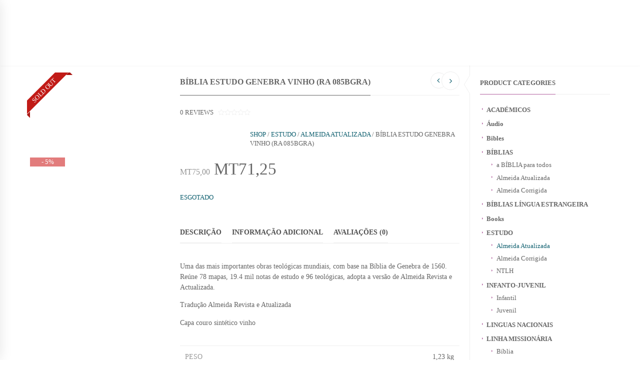

--- FILE ---
content_type: text/html; charset=UTF-8
request_url: https://shop.biblesociety-mozambique.org/produto/biblia-estudo-genebra-vinho-ra-085bgra/
body_size: 45296
content:
<!DOCTYPE html><html lang="pt-pt" prefix="og: https://ogp.me/ns#" class="mpcth-responsive"><head><script data-no-optimize="1">var litespeed_docref=sessionStorage.getItem("litespeed_docref");litespeed_docref&&(Object.defineProperty(document,"referrer",{get:function(){return litespeed_docref}}),sessionStorage.removeItem("litespeed_docref"));</script> <meta charset="UTF-8"><meta name="viewport" content="width=device-width, initial-scale=1.0"><meta property="og:image" content="https://mozambiqueshop.b-cdn.net/wp-content/uploads/2018/01/846-Bible_Soc.jpg"/><link rel="pingback" href="https://shop.biblesociety-mozambique.org/xmlrpc.php" /><link rel="icon" type="image/png" href="https://mozambiqueshop.b-cdn.net/wp-content/uploads/2018/01/mozambique-logo2.png"> <script type="litespeed/javascript">document.documentElement.className=document.documentElement.className+' yes-js js_active js'</script> <link rel="alternate" hreflang="en" href="https://shop.biblesociety-mozambique.org/product/biblia-estudo-genebra-vinho-ra-085bgra/?lang=en" /><link rel="alternate" hreflang="pt-pt" href="https://shop.biblesociety-mozambique.org/produto/biblia-estudo-genebra-vinho-ra-085bgra/" /><link rel="alternate" hreflang="x-default" href="https://shop.biblesociety-mozambique.org/produto/biblia-estudo-genebra-vinho-ra-085bgra/" /><title>Bíblia Estudo Genebra Vinho (RA 085BGRA) - Mozambique</title><meta name="description" content="Uma das mais importantes obras teológicas mundiais, com base na Bíblia de Genebra de 1560. Reúne 78 mapas, 19.4 mil notas de estudo e 96 teológicas, adopta a versão de Almeida Revista e Actualizada. Tradução Almeida Revista e Atualizada Capa couro sintético vinho"/><meta name="robots" content="follow, index, max-snippet:-1, max-video-preview:-1, max-image-preview:large"/><link rel="canonical" href="https://shop.biblesociety-mozambique.org/produto/biblia-estudo-genebra-vinho-ra-085bgra/" /><meta property="og:locale" content="pt_PT" /><meta property="og:type" content="product" /><meta property="og:title" content="Bíblia Estudo Genebra Vinho (RA 085BGRA) - Mozambique" /><meta property="og:description" content="Uma das mais importantes obras teológicas mundiais, com base na Bíblia de Genebra de 1560. Reúne 78 mapas, 19.4 mil notas de estudo e 96 teológicas, adopta a versão de Almeida Revista e Actualizada. Tradução Almeida Revista e Atualizada Capa couro sintético vinho" /><meta property="og:url" content="https://shop.biblesociety-mozambique.org/produto/biblia-estudo-genebra-vinho-ra-085bgra/" /><meta property="og:site_name" content="Mozambique" /><meta property="og:updated_time" content="2019-10-24T07:53:30+00:00" /><meta property="og:image" content="https://mozambiqueshop.b-cdn.net/wp-content/uploads/2018/01/846-Bible_Soc.jpg" /><meta property="og:image:secure_url" content="https://mozambiqueshop.b-cdn.net/wp-content/uploads/2018/01/846-Bible_Soc.jpg" /><meta property="og:image:width" content="1000" /><meta property="og:image:height" content="1500" /><meta property="og:image:alt" content="Bíblia Estudo Genebra Vinho (RA 085BGRA)" /><meta property="og:image:type" content="image/jpeg" /><meta property="product:price:amount" content="75" /><meta property="product:price:currency" content="MZN" /><meta name="twitter:card" content="summary_large_image" /><meta name="twitter:title" content="Bíblia Estudo Genebra Vinho (RA 085BGRA) - Mozambique" /><meta name="twitter:description" content="Uma das mais importantes obras teológicas mundiais, com base na Bíblia de Genebra de 1560. Reúne 78 mapas, 19.4 mil notas de estudo e 96 teológicas, adopta a versão de Almeida Revista e Actualizada. Tradução Almeida Revista e Atualizada Capa couro sintético vinho" /><meta name="twitter:image" content="https://mozambiqueshop.b-cdn.net/wp-content/uploads/2018/01/846-Bible_Soc.jpg" /><meta name="twitter:label1" content="Price" /><meta name="twitter:data1" content="MT75,00" /><meta name="twitter:label2" content="Availability" /><meta name="twitter:data2" content="Esgotado" /> <script type="application/ld+json" class="rank-math-schema-pro">{"@context":"https://schema.org","@graph":[{"@type":["NGO","Organization"],"@id":"https://shop.biblesociety-mozambique.org/#organization","name":"Sociedad Biblica de Mocambique","url":"https://shop.biblesociety-mozambique.org","logo":{"@type":"ImageObject","@id":"https://shop.biblesociety-mozambique.org/#logo","url":"https://mozambiqueshop.b-cdn.net/wp-content/uploads/2018/01/cropped-logo_org.png","contentUrl":"https://mozambiqueshop.b-cdn.net/wp-content/uploads/2018/01/cropped-logo_org.png","caption":"Sociedad Biblica de Mocambique","inLanguage":"pt-PT","width":"336","height":"250"}},{"@type":"WebSite","@id":"https://shop.biblesociety-mozambique.org/#website","url":"https://shop.biblesociety-mozambique.org","name":"Sociedad Biblica de Mocambique","publisher":{"@id":"https://shop.biblesociety-mozambique.org/#organization"},"inLanguage":"pt-PT"},{"@type":"ImageObject","@id":"https://mozambiqueshop.b-cdn.net/wp-content/uploads/2018/01/846-Bible_Soc.jpg","url":"https://mozambiqueshop.b-cdn.net/wp-content/uploads/2018/01/846-Bible_Soc.jpg","width":"1000","height":"1500","inLanguage":"pt-PT"},{"@type":"ItemPage","@id":"https://shop.biblesociety-mozambique.org/produto/biblia-estudo-genebra-vinho-ra-085bgra/#webpage","url":"https://shop.biblesociety-mozambique.org/produto/biblia-estudo-genebra-vinho-ra-085bgra/","name":"B\u00edblia Estudo Genebra Vinho (RA 085BGRA) - Mozambique","datePublished":"2018-01-29T12:27:47+00:00","dateModified":"2019-10-24T07:53:30+00:00","isPartOf":{"@id":"https://shop.biblesociety-mozambique.org/#website"},"primaryImageOfPage":{"@id":"https://mozambiqueshop.b-cdn.net/wp-content/uploads/2018/01/846-Bible_Soc.jpg"},"inLanguage":"pt-PT"},{"@type":"Product","name":"B\u00edblia Estudo Genebra Vinho (RA 085BGRA) - Mozambique","description":"Uma das mais importantes obras teol\u00f3gicas mundiais, com base na B\u00edblia de Genebra de 1560. Re\u00fane 78 mapas, 19.4 mil notas de estudo e 96 teol\u00f3gicas, adopta a vers\u00e3o de Almeida Revista e Actualizada. Tradu\u00e7\u00e3o Almeida Revista e Atualizada Capa couro sint\u00e9tico vinho","category":"ESTUDO &gt; Almeida Atualizada","mainEntityOfPage":{"@id":"https://shop.biblesociety-mozambique.org/produto/biblia-estudo-genebra-vinho-ra-085bgra/#webpage"},"weight":{"@type":"QuantitativeValue","unitCode":"KGM","value":"1.23"},"height":{"@type":"QuantitativeValue","unitCode":"CMT"},"width":{"@type":"QuantitativeValue","unitCode":"CMT","value":"24.5"},"depth":{"@type":"QuantitativeValue","unitCode":"CMT","value":"18"},"image":[{"@type":"ImageObject","url":"https://mozambiqueshop.b-cdn.net/wp-content/uploads/2018/01/846-Bible_Soc.jpg","height":"1500","width":"1000"},{"@type":"ImageObject","url":"https://mozambiqueshop.b-cdn.net/wp-content/uploads/2018/01/7898521808570_3D.jpg","height":"1500","width":"1000"},{"@type":"ImageObject","url":"https://mozambiqueshop.b-cdn.net/wp-content/uploads/2018/01/7898521808570_O.jpg","height":"1000","width":"1500"}],"offers":{"@type":"Offer","price":"75.00","priceCurrency":"MZN","priceValidUntil":"2027-12-31","availability":"http://schema.org/OutOfStock","itemCondition":"NewCondition","url":"https://shop.biblesociety-mozambique.org/produto/biblia-estudo-genebra-vinho-ra-085bgra/","seller":{"@type":"Organization","@id":"https://shop.biblesociety-mozambique.org/","name":"Sociedad Biblica de Mocambique","url":"https://shop.biblesociety-mozambique.org","logo":"https://mozambiqueshop.b-cdn.net/wp-content/uploads/2018/01/cropped-logo_org.png"}},"additionalProperty":[{"@type":"PropertyValue","name":"paginas","value":"1969"},{"@type":"PropertyValue","name":"editora","value":"Sociedade B\u00edblica Brasil"},{"@type":"PropertyValue","name":"isbn","value":"789852180857"}],"@id":"https://shop.biblesociety-mozambique.org/produto/biblia-estudo-genebra-vinho-ra-085bgra/#richSnippet"}]}</script> <link rel='dns-prefetch' href='//js.stripe.com' /><link rel='dns-prefetch' href='//fonts.googleapis.com' /><link rel='dns-prefetch' href='//www.googletagmanager.com' /><link rel='preconnect' href='https://mozambiqueshop.b-cdn.net' /><link rel="alternate" type="application/rss+xml" title="Mozambique &raquo; Feed" href="https://shop.biblesociety-mozambique.org/feed/" /><link rel="alternate" type="application/rss+xml" title="Mozambique &raquo; Feed de comentários" href="https://shop.biblesociety-mozambique.org/comments/feed/" /><link rel="alternate" type="application/rss+xml" title="Feed de comentários de Mozambique &raquo; Bíblia Estudo Genebra Vinho (RA 085BGRA)" href="https://shop.biblesociety-mozambique.org/produto/biblia-estudo-genebra-vinho-ra-085bgra/feed/" /><link rel="alternate" title="oEmbed (JSON)" type="application/json+oembed" href="https://shop.biblesociety-mozambique.org/wp-json/oembed/1.0/embed?url=https%3A%2F%2Fshop.biblesociety-mozambique.org%2Fproduto%2Fbiblia-estudo-genebra-vinho-ra-085bgra%2F" /><link rel="alternate" title="oEmbed (XML)" type="text/xml+oembed" href="https://shop.biblesociety-mozambique.org/wp-json/oembed/1.0/embed?url=https%3A%2F%2Fshop.biblesociety-mozambique.org%2Fproduto%2Fbiblia-estudo-genebra-vinho-ra-085bgra%2F&#038;format=xml" /><style id='wp-img-auto-sizes-contain-inline-css' type='text/css'>img:is([sizes=auto i],[sizes^="auto," i]){contain-intrinsic-size:3000px 1500px}
/*# sourceURL=wp-img-auto-sizes-contain-inline-css */</style><link data-optimized="2" rel="stylesheet" href="https://shop.biblesociety-mozambique.org/wp-content/litespeed/css/d2ab09900daa932f8758eb91ad2f363e.css?ver=bd894" /><link rel='stylesheet' id='wp-block-library-css' href='https://mozambiqueshop.b-cdn.net/wp-includes/css/dist/block-library/style.min.css' type='text/css' media='all' /><link rel='stylesheet' id='wc-blocks-style-css' href='https://mozambiqueshop.b-cdn.net/wp-content/plugins/woocommerce/assets/client/blocks/wc-blocks.css' type='text/css' media='all' /><style id='global-styles-inline-css' type='text/css'>:root{--wp--preset--aspect-ratio--square: 1;--wp--preset--aspect-ratio--4-3: 4/3;--wp--preset--aspect-ratio--3-4: 3/4;--wp--preset--aspect-ratio--3-2: 3/2;--wp--preset--aspect-ratio--2-3: 2/3;--wp--preset--aspect-ratio--16-9: 16/9;--wp--preset--aspect-ratio--9-16: 9/16;--wp--preset--color--black: #000000;--wp--preset--color--cyan-bluish-gray: #abb8c3;--wp--preset--color--white: #ffffff;--wp--preset--color--pale-pink: #f78da7;--wp--preset--color--vivid-red: #cf2e2e;--wp--preset--color--luminous-vivid-orange: #ff6900;--wp--preset--color--luminous-vivid-amber: #fcb900;--wp--preset--color--light-green-cyan: #7bdcb5;--wp--preset--color--vivid-green-cyan: #00d084;--wp--preset--color--pale-cyan-blue: #8ed1fc;--wp--preset--color--vivid-cyan-blue: #0693e3;--wp--preset--color--vivid-purple: #9b51e0;--wp--preset--gradient--vivid-cyan-blue-to-vivid-purple: linear-gradient(135deg,rgb(6,147,227) 0%,rgb(155,81,224) 100%);--wp--preset--gradient--light-green-cyan-to-vivid-green-cyan: linear-gradient(135deg,rgb(122,220,180) 0%,rgb(0,208,130) 100%);--wp--preset--gradient--luminous-vivid-amber-to-luminous-vivid-orange: linear-gradient(135deg,rgb(252,185,0) 0%,rgb(255,105,0) 100%);--wp--preset--gradient--luminous-vivid-orange-to-vivid-red: linear-gradient(135deg,rgb(255,105,0) 0%,rgb(207,46,46) 100%);--wp--preset--gradient--very-light-gray-to-cyan-bluish-gray: linear-gradient(135deg,rgb(238,238,238) 0%,rgb(169,184,195) 100%);--wp--preset--gradient--cool-to-warm-spectrum: linear-gradient(135deg,rgb(74,234,220) 0%,rgb(151,120,209) 20%,rgb(207,42,186) 40%,rgb(238,44,130) 60%,rgb(251,105,98) 80%,rgb(254,248,76) 100%);--wp--preset--gradient--blush-light-purple: linear-gradient(135deg,rgb(255,206,236) 0%,rgb(152,150,240) 100%);--wp--preset--gradient--blush-bordeaux: linear-gradient(135deg,rgb(254,205,165) 0%,rgb(254,45,45) 50%,rgb(107,0,62) 100%);--wp--preset--gradient--luminous-dusk: linear-gradient(135deg,rgb(255,203,112) 0%,rgb(199,81,192) 50%,rgb(65,88,208) 100%);--wp--preset--gradient--pale-ocean: linear-gradient(135deg,rgb(255,245,203) 0%,rgb(182,227,212) 50%,rgb(51,167,181) 100%);--wp--preset--gradient--electric-grass: linear-gradient(135deg,rgb(202,248,128) 0%,rgb(113,206,126) 100%);--wp--preset--gradient--midnight: linear-gradient(135deg,rgb(2,3,129) 0%,rgb(40,116,252) 100%);--wp--preset--font-size--small: 13px;--wp--preset--font-size--medium: 20px;--wp--preset--font-size--large: 36px;--wp--preset--font-size--x-large: 42px;--wp--preset--spacing--20: 0.44rem;--wp--preset--spacing--30: 0.67rem;--wp--preset--spacing--40: 1rem;--wp--preset--spacing--50: 1.5rem;--wp--preset--spacing--60: 2.25rem;--wp--preset--spacing--70: 3.38rem;--wp--preset--spacing--80: 5.06rem;--wp--preset--shadow--natural: 6px 6px 9px rgba(0, 0, 0, 0.2);--wp--preset--shadow--deep: 12px 12px 50px rgba(0, 0, 0, 0.4);--wp--preset--shadow--sharp: 6px 6px 0px rgba(0, 0, 0, 0.2);--wp--preset--shadow--outlined: 6px 6px 0px -3px rgb(255, 255, 255), 6px 6px rgb(0, 0, 0);--wp--preset--shadow--crisp: 6px 6px 0px rgb(0, 0, 0);}:where(.is-layout-flex){gap: 0.5em;}:where(.is-layout-grid){gap: 0.5em;}body .is-layout-flex{display: flex;}.is-layout-flex{flex-wrap: wrap;align-items: center;}.is-layout-flex > :is(*, div){margin: 0;}body .is-layout-grid{display: grid;}.is-layout-grid > :is(*, div){margin: 0;}:where(.wp-block-columns.is-layout-flex){gap: 2em;}:where(.wp-block-columns.is-layout-grid){gap: 2em;}:where(.wp-block-post-template.is-layout-flex){gap: 1.25em;}:where(.wp-block-post-template.is-layout-grid){gap: 1.25em;}.has-black-color{color: var(--wp--preset--color--black) !important;}.has-cyan-bluish-gray-color{color: var(--wp--preset--color--cyan-bluish-gray) !important;}.has-white-color{color: var(--wp--preset--color--white) !important;}.has-pale-pink-color{color: var(--wp--preset--color--pale-pink) !important;}.has-vivid-red-color{color: var(--wp--preset--color--vivid-red) !important;}.has-luminous-vivid-orange-color{color: var(--wp--preset--color--luminous-vivid-orange) !important;}.has-luminous-vivid-amber-color{color: var(--wp--preset--color--luminous-vivid-amber) !important;}.has-light-green-cyan-color{color: var(--wp--preset--color--light-green-cyan) !important;}.has-vivid-green-cyan-color{color: var(--wp--preset--color--vivid-green-cyan) !important;}.has-pale-cyan-blue-color{color: var(--wp--preset--color--pale-cyan-blue) !important;}.has-vivid-cyan-blue-color{color: var(--wp--preset--color--vivid-cyan-blue) !important;}.has-vivid-purple-color{color: var(--wp--preset--color--vivid-purple) !important;}.has-black-background-color{background-color: var(--wp--preset--color--black) !important;}.has-cyan-bluish-gray-background-color{background-color: var(--wp--preset--color--cyan-bluish-gray) !important;}.has-white-background-color{background-color: var(--wp--preset--color--white) !important;}.has-pale-pink-background-color{background-color: var(--wp--preset--color--pale-pink) !important;}.has-vivid-red-background-color{background-color: var(--wp--preset--color--vivid-red) !important;}.has-luminous-vivid-orange-background-color{background-color: var(--wp--preset--color--luminous-vivid-orange) !important;}.has-luminous-vivid-amber-background-color{background-color: var(--wp--preset--color--luminous-vivid-amber) !important;}.has-light-green-cyan-background-color{background-color: var(--wp--preset--color--light-green-cyan) !important;}.has-vivid-green-cyan-background-color{background-color: var(--wp--preset--color--vivid-green-cyan) !important;}.has-pale-cyan-blue-background-color{background-color: var(--wp--preset--color--pale-cyan-blue) !important;}.has-vivid-cyan-blue-background-color{background-color: var(--wp--preset--color--vivid-cyan-blue) !important;}.has-vivid-purple-background-color{background-color: var(--wp--preset--color--vivid-purple) !important;}.has-black-border-color{border-color: var(--wp--preset--color--black) !important;}.has-cyan-bluish-gray-border-color{border-color: var(--wp--preset--color--cyan-bluish-gray) !important;}.has-white-border-color{border-color: var(--wp--preset--color--white) !important;}.has-pale-pink-border-color{border-color: var(--wp--preset--color--pale-pink) !important;}.has-vivid-red-border-color{border-color: var(--wp--preset--color--vivid-red) !important;}.has-luminous-vivid-orange-border-color{border-color: var(--wp--preset--color--luminous-vivid-orange) !important;}.has-luminous-vivid-amber-border-color{border-color: var(--wp--preset--color--luminous-vivid-amber) !important;}.has-light-green-cyan-border-color{border-color: var(--wp--preset--color--light-green-cyan) !important;}.has-vivid-green-cyan-border-color{border-color: var(--wp--preset--color--vivid-green-cyan) !important;}.has-pale-cyan-blue-border-color{border-color: var(--wp--preset--color--pale-cyan-blue) !important;}.has-vivid-cyan-blue-border-color{border-color: var(--wp--preset--color--vivid-cyan-blue) !important;}.has-vivid-purple-border-color{border-color: var(--wp--preset--color--vivid-purple) !important;}.has-vivid-cyan-blue-to-vivid-purple-gradient-background{background: var(--wp--preset--gradient--vivid-cyan-blue-to-vivid-purple) !important;}.has-light-green-cyan-to-vivid-green-cyan-gradient-background{background: var(--wp--preset--gradient--light-green-cyan-to-vivid-green-cyan) !important;}.has-luminous-vivid-amber-to-luminous-vivid-orange-gradient-background{background: var(--wp--preset--gradient--luminous-vivid-amber-to-luminous-vivid-orange) !important;}.has-luminous-vivid-orange-to-vivid-red-gradient-background{background: var(--wp--preset--gradient--luminous-vivid-orange-to-vivid-red) !important;}.has-very-light-gray-to-cyan-bluish-gray-gradient-background{background: var(--wp--preset--gradient--very-light-gray-to-cyan-bluish-gray) !important;}.has-cool-to-warm-spectrum-gradient-background{background: var(--wp--preset--gradient--cool-to-warm-spectrum) !important;}.has-blush-light-purple-gradient-background{background: var(--wp--preset--gradient--blush-light-purple) !important;}.has-blush-bordeaux-gradient-background{background: var(--wp--preset--gradient--blush-bordeaux) !important;}.has-luminous-dusk-gradient-background{background: var(--wp--preset--gradient--luminous-dusk) !important;}.has-pale-ocean-gradient-background{background: var(--wp--preset--gradient--pale-ocean) !important;}.has-electric-grass-gradient-background{background: var(--wp--preset--gradient--electric-grass) !important;}.has-midnight-gradient-background{background: var(--wp--preset--gradient--midnight) !important;}.has-small-font-size{font-size: var(--wp--preset--font-size--small) !important;}.has-medium-font-size{font-size: var(--wp--preset--font-size--medium) !important;}.has-large-font-size{font-size: var(--wp--preset--font-size--large) !important;}.has-x-large-font-size{font-size: var(--wp--preset--font-size--x-large) !important;}
/*# sourceURL=global-styles-inline-css */</style><style id='classic-theme-styles-inline-css' type='text/css'>/*! This file is auto-generated */
.wp-block-button__link{color:#fff;background-color:#32373c;border-radius:9999px;box-shadow:none;text-decoration:none;padding:calc(.667em + 2px) calc(1.333em + 2px);font-size:1.125em}.wp-block-file__button{background:#32373c;color:#fff;text-decoration:none}
/*# sourceURL=/wp-includes/css/classic-themes.min.css */</style><link rel='stylesheet' id='contact-form-7-css' href='https://mozambiqueshop.b-cdn.net/wp-content/plugins/contact-form-7/includes/css/styles.css' type='text/css' media='all' /><link rel='stylesheet' id='dcjq-mega-menu-css' href='https://mozambiqueshop.b-cdn.net/wp-content/plugins/jquery-mega-menu/css/dcjq-mega-menu.css' type='text/css' media='all' /><link rel='stylesheet' id='mpc-sh-styles-css' href='https://mozambiqueshop.b-cdn.net/wp-content/plugins/mpc-shortcodes/css/mpc-sh.css' type='text/css' media='all' /><style id='wcml-dropdown-0-inline-css' type='text/css'>.product.wcml-dropdown, .product.wcml-dropdown li, .product.wcml-dropdown li li{border-color:#0099cc ;}.product.wcml-dropdown li>a {color:#000000;background-color:#cbddeb;}.product.wcml-dropdown li:hover>a, .product.wcml-dropdown li:focus>a {color:#ffffff;background-color:#95bedd;}.product.wcml-dropdown .wcml-cs-active-currency>a {color:#ffffff;background-color:#95bedd;}.product.wcml-dropdown .wcml-cs-active-currency:hover>a, .product.wcml-dropdown .wcml-cs-active-currency:focus>a {color:#000000;background-color:#95bedd;}
#mpcth_page_header_secondary_content .mpcth-currency .wcml_currency_switcher{display:none !important;}
/*# sourceURL=wcml-dropdown-0-inline-css */</style><link rel='stylesheet' id='woocommerce-layout-css' href='https://mozambiqueshop.b-cdn.net/wp-content/plugins/woocommerce/assets/css/woocommerce-layout.css' type='text/css' media='all' /><link rel='stylesheet' id='woocommerce-smallscreen-css' href='https://mozambiqueshop.b-cdn.net/wp-content/plugins/woocommerce/assets/css/woocommerce-smallscreen.css' type='text/css' media='only screen and (max-width: 768px)' /><link rel='stylesheet' id='woocommerce-general-css' href='https://mozambiqueshop.b-cdn.net/wp-content/plugins/woocommerce/assets/css/woocommerce.css' type='text/css' media='all' /><style id='woocommerce-inline-inline-css' type='text/css'>.woocommerce form .form-row .required { visibility: visible; }
/*# sourceURL=woocommerce-inline-inline-css */</style><link rel='stylesheet' id='give-styles-css' href='https://mozambiqueshop.b-cdn.net/wp-content/plugins/give/build/assets/dist/css/give.css' type='text/css' media='all' /><link rel='stylesheet' id='give-donation-summary-style-frontend-css' href='https://mozambiqueshop.b-cdn.net/wp-content/plugins/give/build/assets/dist/css/give-donation-summary.css' type='text/css' media='all' /><link rel='stylesheet' id='givewp-design-system-foundation-css' href='https://mozambiqueshop.b-cdn.net/wp-content/plugins/give/build/assets/dist/css/design-system/foundation.css' type='text/css' media='all' /><link rel='stylesheet' id='give_ffm_frontend_styles-css' href='https://mozambiqueshop.b-cdn.net/wp-content/plugins/--give-form-field-manager/assets/dist/css/give-ffm-frontend.css' type='text/css' media='all' /><link rel='stylesheet' id='give_ffm_datepicker_styles-css' href='https://mozambiqueshop.b-cdn.net/wp-content/plugins/--give-form-field-manager/assets/dist/css/give-ffm-datepicker.css' type='text/css' media='all' /><link rel='stylesheet' id='wpml-menu-item-0-css' href='https://mozambiqueshop.b-cdn.net/wp-content/plugins/sitepress-multilingual-cms/templates/language-switchers/menu-item/style.min.css' type='text/css' media='all' /><link rel='stylesheet' id='give-currency-switcher-style-css' href='https://mozambiqueshop.b-cdn.net/wp-content/plugins/give-currency-switcher/assets/css/give-currency-switcher-frontend.min.css' type='text/css' media='all' /><link rel='stylesheet' id='jquery-selectBox-css' href='https://mozambiqueshop.b-cdn.net/wp-content/plugins/yith-woocommerce-wishlist/assets/css/jquery.selectBox.css' type='text/css' media='all' /><link rel='stylesheet' id='yith-wcwl-main-css' href='https://mozambiqueshop.b-cdn.net/wp-content/plugins/yith-woocommerce-wishlist/assets/css/style.css' type='text/css' media='all' /><style id='yith-wcwl-main-inline-css' type='text/css'>:root { --rounded-corners-radius: 16px; --add-to-cart-rounded-corners-radius: 16px; --feedback-duration: 3s } 
 :root { --rounded-corners-radius: 16px; --add-to-cart-rounded-corners-radius: 16px; --feedback-duration: 3s } 
/*# sourceURL=yith-wcwl-main-inline-css */</style><link rel='stylesheet' id='mpc-styles-css' href='https://mozambiqueshop.b-cdn.net/wp-content/themes/blaszok/style.css' type='text/css' media='all' /><link rel='stylesheet' id='mpc-woo-styles-css' href='https://mozambiqueshop.b-cdn.net/wp-content/themes/blaszok/style-woo.css' type='text/css' media='all' /><link rel='stylesheet' id='mpc-styles-custom-css' href='https://mozambiqueshop.b-cdn.net/wp-content/themes/blaszok-child/style_custom.css' type='text/css' media='all' /><link rel='stylesheet' id='font-awesome-css' href='https://mozambiqueshop.b-cdn.net/wp-content/themes/blaszok/fonts/font-awesome.css' type='text/css' media='all' /><style id='font-awesome-inline-css' type='text/css'>[data-font="FontAwesome"]:before {font-family: 'FontAwesome' !important;content: attr(data-icon) !important;speak: none !important;font-weight: normal !important;font-variant: normal !important;text-transform: none !important;line-height: 1 !important;font-style: normal !important;-webkit-font-smoothing: antialiased !important;-moz-osx-font-smoothing: grayscale !important;}
/*# sourceURL=font-awesome-inline-css */</style><link rel='stylesheet' id='mpc-theme-plugins-css-css' href='https://mozambiqueshop.b-cdn.net/wp-content/themes/blaszok/css/plugins.min.css' type='text/css' media='all' /><link rel='stylesheet' id='mpc-styles-child-css' href='https://mozambiqueshop.b-cdn.net/wp-content/themes/blaszok-child/style.css' type='text/css' media='all' /> <script type="litespeed/javascript" data-src="https://mozambiqueshop.b-cdn.net/wp-includes/js/jquery/jquery.min.js" id="jquery-core-js"></script> <script type="litespeed/javascript" data-src="https://mozambiqueshop.b-cdn.net/wp-includes/js/jquery/jquery-migrate.min.js" id="jquery-migrate-js"></script> <script type="litespeed/javascript" data-src="https://mozambiqueshop.b-cdn.net/wp-includes/js/jquery/ui/core.min.js" id="jquery-ui-core-js"></script> <script type="litespeed/javascript" data-src="https://mozambiqueshop.b-cdn.net/wp-includes/js/jquery/ui/datepicker.min.js" id="jquery-ui-datepicker-js"></script> <script id="jquery-ui-datepicker-js-after" type="litespeed/javascript">jQuery(function(jQuery){jQuery.datepicker.setDefaults({"closeText":"Fechar","currentText":"Hoje","monthNames":["Janeiro","Fevereiro","Mar\u00e7o","Abril","Maio","Junho","Julho","Agosto","Setembro","Outubro","Novembro","Dezembro"],"monthNamesShort":["Jan","Fev","Mar","Abr","Mai","Jun","Jul","Ago","Set","Out","Nov","Dez"],"nextText":"Seguinte","prevText":"Anterior","dayNames":["Domingo","Segunda-feira","Ter\u00e7a-feira","Quarta-feira","Quinta-feira","Sexta-feira","S\u00e1bado"],"dayNamesShort":["Dom","Seg","Ter","Qua","Qui","Sex","S\u00e1b"],"dayNamesMin":["D","S","T","Q","Q","S","S"],"dateFormat":"MM d, yy","firstDay":1,"isRTL":!1})})</script> <script type="litespeed/javascript" data-src="https://mozambiqueshop.b-cdn.net/wp-includes/js/jquery/ui/mouse.min.js" id="jquery-ui-mouse-js"></script> <script type="litespeed/javascript" data-src="https://mozambiqueshop.b-cdn.net/wp-includes/js/jquery/ui/slider.min.js" id="jquery-ui-slider-js"></script> <script type="litespeed/javascript" data-src="https://mozambiqueshop.b-cdn.net/wp-includes/js/clipboard.min.js" id="clipboard-js"></script> <script type="litespeed/javascript" data-src="https://mozambiqueshop.b-cdn.net/wp-includes/js/plupload/moxie.min.js" id="moxiejs-js"></script> <script type="litespeed/javascript" data-src="https://mozambiqueshop.b-cdn.net/wp-includes/js/plupload/plupload.min.js" id="plupload-js"></script> <script type="litespeed/javascript" data-src="https://mozambiqueshop.b-cdn.net/wp-includes/js/underscore.min.js" id="underscore-js"></script> <script type="litespeed/javascript" data-src="https://mozambiqueshop.b-cdn.net/wp-includes/js/dist/dom-ready.min.js" id="wp-dom-ready-js"></script> <script type="litespeed/javascript" data-src="https://mozambiqueshop.b-cdn.net/wp-includes/js/dist/hooks.min.js" id="wp-hooks-js"></script> <script type="litespeed/javascript" data-src="https://mozambiqueshop.b-cdn.net/wp-includes/js/dist/i18n.min.js" id="wp-i18n-js"></script> <script id="wp-i18n-js-after" type="litespeed/javascript">wp.i18n.setLocaleData({'text direction\u0004ltr':['ltr']})</script> <script id="wp-a11y-js-translations" type="litespeed/javascript">(function(domain,translations){var localeData=translations.locale_data[domain]||translations.locale_data.messages;localeData[""].domain=domain;wp.i18n.setLocaleData(localeData,domain)})("default",{"translation-revision-date":"2025-12-02 10:17:43+0000","generator":"GlotPress\/4.0.3","domain":"messages","locale_data":{"messages":{"":{"domain":"messages","plural-forms":"nplurals=2; plural=n != 1;","lang":"pt"},"Notifications":["Notifica\u00e7\u00f5es"]}},"comment":{"reference":"wp-includes\/js\/dist\/a11y.js"}})</script> <script type="litespeed/javascript" data-src="https://mozambiqueshop.b-cdn.net/wp-includes/js/dist/a11y.min.js" id="wp-a11y-js"></script> <script id="plupload-handlers-js-extra" type="litespeed/javascript">var pluploadL10n={"queue_limit_exceeded":"Tentou adicionar demasiados ficheiros na fila.","file_exceeds_size_limit":"%s excede o tamanho m\u00e1ximo de carregamentos para este site.","zero_byte_file":"O ficheiro est\u00e1 vazio. Por favor tente com outro.","invalid_filetype":"Este ficheiro n\u00e3o pode ser processado pelo servidor web.","not_an_image":"Este ficheiro n\u00e3o \u00e9 uma imagem. Por favor tente com outro.","image_memory_exceeded":"Mem\u00f3ria esgotada. Por favor tente com um ficheiro mais pequeno.","image_dimensions_exceeded":"\u00c9 maior do que o tamanho m\u00e1ximo. Por favor tente outro.","default_error":"Ocorreu um erro. Por favor tente mais tarde.","missing_upload_url":"Erro de configura\u00e7\u00e3o. Por favor contacte o administrador do servidor.","upload_limit_exceeded":"S\u00f3 pode carregar 1 ficheiro.","http_error":"Resposta inesperada do servidor. O ficheiro pode ter sido carregado. Verifique a biblioteca multim\u00e9dia ou recarregar esta p\u00e1gina.","http_error_image":"O servidor n\u00e3o consegue processar a imagem. Isto pode acontecer se o servidor estiver ocupado ou n\u00e3o tiver recursos suficientes para concluir a tarefa. Pode ajudar se carregar uma imagem mais pequena. O tamanho m\u00e1ximo sugerido \u00e9 de 2560 p\u00edxeis.","upload_failed":"O carregamento falhou.","big_upload_failed":"Por favor tente carregar este ficheiro %1$satrav\u00e9s do navegador%2$s.","big_upload_queued":"%s excede o tamanho m\u00e1ximo de carregamento de m\u00faltiplos ficheiros quando usado no seu navegador.","io_error":"Erro IO.","security_error":"Erro de seguran\u00e7a.","file_cancelled":"Ficheiro cancelado.","upload_stopped":"Carregamento interrompido.","dismiss":"Descartar","crunching":"A processar\u2026","deleted":"movido para o lixo.","error_uploading":"\u201c%s\u201d falhou no carregamento.","unsupported_image":"N\u00e3o \u00e9 poss\u00edvel mostrar esta imagem num navegador. Para melhores resultados converta-a para JPEG antes de a carregar.","noneditable_image":"O servidor web n\u00e3o pode gerar tamanhos de imagem responsivos para esta imagem. Converta-a para JPEG ou PNG antes de a carregar.","file_url_copied":"O URL do ficheiro foi copiado para a \u00e1rea de transfer\u00eancia"}</script> <script type="litespeed/javascript" data-src="https://mozambiqueshop.b-cdn.net/wp-includes/js/plupload/handlers.min.js" id="plupload-handlers-js"></script> <script id="give_ffm_frontend-js-extra" type="litespeed/javascript">var give_ffm_frontend={"ajaxurl":"https://shop.biblesociety-mozambique.org/wp-admin/admin-ajax.php","error_message":"Please complete all required fields","submit_button_text":"Donate Now","nonce":"018bb99194","confirmMsg":"Are you sure?","i18n":{"timepicker":{"choose_time":"Choose Time","time":"Time","hour":"Hour","minute":"Minute","second":"Second","done":"Done","now":"Now"},"repeater":{"max_rows":"You have added the maximum number of fields allowed."}},"plupload":{"url":"https://shop.biblesociety-mozambique.org/wp-admin/admin-ajax.php?nonce=2b8b46f32b","flash_swf_url":"https://mozambiqueshop.b-cdn.net/wp-includes/js/plupload/plupload.flash.swf","filters":[{"title":"Allowed Files","extensions":"*"}],"multipart":!0,"urlstream_upload":!0}}</script> <script type="litespeed/javascript" data-src="https://mozambiqueshop.b-cdn.net/wp-content/plugins/--give-form-field-manager/assets/dist/js/give-ffm-frontend.js" id="give_ffm_frontend-js"></script> <script type="litespeed/javascript" data-src="https://mozambiqueshop.b-cdn.net/wp-content/plugins/jquery-mega-menu/js/jquery.dcmegamenu.1.3.4.min.js" id="dcjqmegamenu-js"></script> <script type="text/javascript" src="https://mozambiqueshop.b-cdn.net/wp-content/plugins/woocommerce/assets/js/jquery-blockui/jquery.blockUI.min.js" id="wc-jquery-blockui-js" data-wp-strategy="defer"></script> <script id="wc-add-to-cart-js-extra" type="litespeed/javascript">var wc_add_to_cart_params={"ajax_url":"/wp-admin/admin-ajax.php","wc_ajax_url":"/?wc-ajax=%%endpoint%%","i18n_view_cart":"Ver carrinho","cart_url":"https://shop.biblesociety-mozambique.org/carrinho/","is_cart":"","cart_redirect_after_add":"no"}</script> <script type="text/javascript" src="https://mozambiqueshop.b-cdn.net/wp-content/plugins/woocommerce/assets/js/frontend/add-to-cart.min.js" id="wc-add-to-cart-js" data-wp-strategy="defer"></script> <script id="wc-single-product-js-extra" type="litespeed/javascript">var wc_single_product_params={"i18n_required_rating_text":"Seleccione uma classifica\u00e7\u00e3o","i18n_rating_options":["1 of 5 stars","2 of 5 stars","3 of 5 stars","4 of 5 stars","5 of 5 stars"],"i18n_product_gallery_trigger_text":"View full-screen image gallery","review_rating_required":"yes","flexslider":{"rtl":!1,"animation":"slide","smoothHeight":!0,"directionNav":!1,"controlNav":"thumbnails","slideshow":!1,"animationSpeed":500,"animationLoop":!1,"allowOneSlide":!1},"zoom_enabled":"","zoom_options":[],"photoswipe_enabled":"","photoswipe_options":{"shareEl":!1,"closeOnScroll":!1,"history":!1,"hideAnimationDuration":0,"showAnimationDuration":0},"flexslider_enabled":""}</script> <script type="text/javascript" src="https://mozambiqueshop.b-cdn.net/wp-content/plugins/woocommerce/assets/js/frontend/single-product.min.js" id="wc-single-product-js" defer="defer" data-wp-strategy="defer"></script> <script type="text/javascript" src="https://mozambiqueshop.b-cdn.net/wp-content/plugins/woocommerce/assets/js/js-cookie/js.cookie.min.js" id="wc-js-cookie-js" defer="defer" data-wp-strategy="defer"></script> <script id="woocommerce-js-extra" type="litespeed/javascript">var woocommerce_params={"ajax_url":"/wp-admin/admin-ajax.php","wc_ajax_url":"/?wc-ajax=%%endpoint%%","i18n_password_show":"Show password","i18n_password_hide":"Hide password"}</script> <script type="text/javascript" src="https://mozambiqueshop.b-cdn.net/wp-content/plugins/woocommerce/assets/js/frontend/woocommerce.min.js" id="woocommerce-js" defer="defer" data-wp-strategy="defer"></script> <script id="give-stripe-js-js-extra" type="litespeed/javascript">var give_stripe_vars={"zero_based_currency":"","zero_based_currencies_list":["JPY","KRW","CLP","ISK","BIF","DJF","GNF","KHR","KPW","LAK","LKR","MGA","MZN","VUV"],"sitename":"Mozambique","checkoutBtnTitle":"Donate","publishable_key":"pk_live_SMtnnvlq4TpJelMdklNha8iD","checkout_image":"","checkout_address":"on","checkout_processing_text":"Donation Processing...","give_version":"4.13.2","cc_fields_format":"multi","card_number_placeholder_text":"Card Number","card_cvc_placeholder_text":"CVC","donate_button_text":"Donate Now","element_font_styles":{"cssSrc":!1},"element_base_styles":{"color":"#32325D","fontWeight":500,"fontSize":"16px","fontSmoothing":"antialiased","::placeholder":{"color":"#222222"},":-webkit-autofill":{"color":"#e39f48"}},"element_complete_styles":{},"element_empty_styles":{},"element_invalid_styles":{},"float_labels":"","base_country":"US","preferred_locale":"pt"}</script> <script type="litespeed/javascript" data-src="https://js.stripe.com/v3/?ver=4.13.2" id="give-stripe-js-js"></script> <script type="litespeed/javascript" data-src="https://mozambiqueshop.b-cdn.net/wp-content/plugins/give/build/assets/dist/js/give-stripe.js" id="give-stripe-onpage-js-js"></script> <script id="give-js-extra" type="litespeed/javascript">var give_global_vars={"ajaxurl":"https://shop.biblesociety-mozambique.org/wp-admin/admin-ajax.php","checkout_nonce":"d6f4b2de69","currency":"USD","currency_sign":"$","currency_pos":"before","thousands_separator":",","decimal_separator":".","no_gateway":"Please select a payment method.","bad_minimum":"The minimum custom donation amount for this form is","bad_maximum":"The maximum custom donation amount for this form is","general_loading":"Loading...","purchase_loading":"Please Wait...","textForOverlayScreen":"\u003Ch3\u003EProcessing...\u003C/h3\u003E\u003Cp\u003EThis will only take a second!\u003C/p\u003E","number_decimals":"2","is_test_mode":"","give_version":"4.13.2","magnific_options":{"main_class":"give-modal","close_on_bg_click":!1},"form_translation":{"payment-mode":"Please select payment mode.","give_first":"Please enter your first name.","give_last":"Please enter your last name.","give_email":"Please enter a valid email address.","give_user_login":"Invalid email address or username.","give_user_pass":"Enter a password.","give_user_pass_confirm":"Enter the password confirmation.","give_agree_to_terms":"You must agree to the terms and conditions."},"confirm_email_sent_message":"Please check your email and click on the link to access your complete donation history.","ajax_vars":{"ajaxurl":"https://shop.biblesociety-mozambique.org/wp-admin/admin-ajax.php","ajaxNonce":"302eddfaab","loading":"Loading","select_option":"Please select an option","default_gateway":"stripe","permalinks":"1","number_decimals":2},"cookie_hash":"02cad48d58a03ab14457a19bee7d523c","session_nonce_cookie_name":"wp-give_session_reset_nonce_02cad48d58a03ab14457a19bee7d523c","session_cookie_name":"wp-give_session_02cad48d58a03ab14457a19bee7d523c","delete_session_nonce_cookie":"0"};var giveApiSettings={"root":"https://shop.biblesociety-mozambique.org/wp-json/give-api/v2/","rest_base":"give-api/v2"}</script> <script type="litespeed/javascript" data-src="https://mozambiqueshop.b-cdn.net/wp-content/plugins/give/build/assets/dist/js/give.js" id="give-js"></script> <script type="litespeed/javascript" data-src="https://mozambiqueshop.b-cdn.net/wp-content/plugins/js_composer/assets/js/vendors/woocommerce-add-to-cart.js" id="vc_woocommerce-add-to-cart-js-js"></script> <script></script><link rel="https://api.w.org/" href="https://shop.biblesociety-mozambique.org/wp-json/" /><link rel="alternate" title="JSON" type="application/json" href="https://shop.biblesociety-mozambique.org/wp-json/wp/v2/product/3898" /><link rel="EditURI" type="application/rsd+xml" title="RSD" href="https://shop.biblesociety-mozambique.org/xmlrpc.php?rsd" /><meta name="generator" content="WordPress 6.9" /><link rel='shortlink' href='https://shop.biblesociety-mozambique.org/?p=3898' /><meta name="generator" content="WPML ver:4.8.6 stt:1,42;" /><meta name="generator" content="Site Kit by Google 1.170.0" /><meta name="generator" content="Give v4.13.2" />
<noscript><style>.woocommerce-product-gallery{ opacity: 1 !important; }</style></noscript><meta name="generator" content="Powered by WPBakery Page Builder - drag and drop page builder for WordPress."/><meta name="generator" content="Powered by Slider Revolution 6.7.38 - responsive, Mobile-Friendly Slider Plugin for WordPress with comfortable drag and drop interface." /> <script type="litespeed/javascript">function setREVStartSize(e){window.RSIW=window.RSIW===undefined?window.innerWidth:window.RSIW;window.RSIH=window.RSIH===undefined?window.innerHeight:window.RSIH;try{var pw=document.getElementById(e.c).parentNode.offsetWidth,newh;pw=pw===0||isNaN(pw)||(e.l=="fullwidth"||e.layout=="fullwidth")?window.RSIW:pw;e.tabw=e.tabw===undefined?0:parseInt(e.tabw);e.thumbw=e.thumbw===undefined?0:parseInt(e.thumbw);e.tabh=e.tabh===undefined?0:parseInt(e.tabh);e.thumbh=e.thumbh===undefined?0:parseInt(e.thumbh);e.tabhide=e.tabhide===undefined?0:parseInt(e.tabhide);e.thumbhide=e.thumbhide===undefined?0:parseInt(e.thumbhide);e.mh=e.mh===undefined||e.mh==""||e.mh==="auto"?0:parseInt(e.mh,0);if(e.layout==="fullscreen"||e.l==="fullscreen")
newh=Math.max(e.mh,window.RSIH);else{e.gw=Array.isArray(e.gw)?e.gw:[e.gw];for(var i in e.rl)if(e.gw[i]===undefined||e.gw[i]===0)e.gw[i]=e.gw[i-1];e.gh=e.el===undefined||e.el===""||(Array.isArray(e.el)&&e.el.length==0)?e.gh:e.el;e.gh=Array.isArray(e.gh)?e.gh:[e.gh];for(var i in e.rl)if(e.gh[i]===undefined||e.gh[i]===0)e.gh[i]=e.gh[i-1];var nl=new Array(e.rl.length),ix=0,sl;e.tabw=e.tabhide>=pw?0:e.tabw;e.thumbw=e.thumbhide>=pw?0:e.thumbw;e.tabh=e.tabhide>=pw?0:e.tabh;e.thumbh=e.thumbhide>=pw?0:e.thumbh;for(var i in e.rl)nl[i]=e.rl[i]<window.RSIW?0:e.rl[i];sl=nl[0];for(var i in nl)if(sl>nl[i]&&nl[i]>0){sl=nl[i];ix=i}
var m=pw>(e.gw[ix]+e.tabw+e.thumbw)?1:(pw-(e.tabw+e.thumbw))/(e.gw[ix]);newh=(e.gh[ix]*m)+(e.tabh+e.thumbh)}
var el=document.getElementById(e.c);if(el!==null&&el)el.style.height=newh+"px";el=document.getElementById(e.c+"_wrapper");if(el!==null&&el){el.style.height=newh+"px";el.style.display="block"}}catch(e){console.log("Failure at Presize of Slider:"+e)}}</script> <noscript><style>.wpb_animate_when_almost_visible { opacity: 1; }</style></noscript><link rel='stylesheet' id='qlwapp-frontend-css' href='https://mozambiqueshop.b-cdn.net/wp-content/plugins/wp-whatsapp-chat/build/frontend/css/style.css' type='text/css' media='all' /><style id='rs-plugin-settings-inline-css' type='text/css'>#rs-demo-id {}
/*# sourceURL=rs-plugin-settings-inline-css */</style></head><body class="wp-singular product-template-default single single-product postid-3898 wp-theme-blaszok wp-child-theme-blaszok-child mpcth-sidebar-right theme-blaszok woocommerce woocommerce-page woocommerce-no-js wpb-js-composer js-comp-ver-8.7 vc_responsive" ><div id="mpcth_page_wrap" class="
mpcth-use-advance-colors 	"><a id="mpcth_toggle_mobile_menu" class="mpcth-color-main-color-hover" href="#"><i class="fa fa-bars"></i><i class="fa fa-times"></i></a><div id="mpcth_mobile_nav_wrap"><nav id="mpcth_nav_mobile" role="navigation"><ul id="mpcth_mobile_menu" class="mpcth-mobile-menu"><li id="menu-item-4590" class="menu-item menu-item-type-taxonomy menu-item-object-product_cat menu-item-has-children menu-item-4590"><a href="https://shop.biblesociety-mozambique.org/product-category/biblias/"><span class="mpcth-color-main-border">BÍBLIAS</span></a><ul class="sub-menu"><li id="menu-item-4594" class="menu-item menu-item-type-taxonomy menu-item-object-product_cat current-product-ancestor current-menu-parent current-product-parent menu-item-4594"><a href="https://shop.biblesociety-mozambique.org/product-category/biblias-de-estudo/"><span class="mpcth-color-main-border">ESTUDO</span></a></li><li id="menu-item-6330" class="menu-item menu-item-type-taxonomy menu-item-object-product_cat menu-item-6330"><a href="https://shop.biblesociety-mozambique.org/product-category/linguas-nacionais/"><span class="mpcth-color-main-border">LINGUAS NACIONAIS</span></a></li><li id="menu-item-4598" class="menu-item menu-item-type-taxonomy menu-item-object-product_cat menu-item-4598"><a href="https://shop.biblesociety-mozambique.org/product-category/biblias-lingua-estrangeira/"><span class="mpcth-color-main-border">BÍBLIAS LÍNGUA ESTRANGEIRA</span></a></li><li id="menu-item-4610" class="menu-item menu-item-type-taxonomy menu-item-object-product_cat menu-item-4610"><a href="https://shop.biblesociety-mozambique.org/product-category/literatura-biblica/devocionais/"><span class="mpcth-color-main-border">Devocionais</span></a></li><li id="menu-item-4611" class="menu-item menu-item-type-taxonomy menu-item-object-product_cat menu-item-4611"><a href="https://shop.biblesociety-mozambique.org/product-category/literatura-biblica/novos-testamentos/"><span class="mpcth-color-main-border">Novos Testamentos</span></a></li><li id="menu-item-4612" class="menu-item menu-item-type-taxonomy menu-item-object-product_cat menu-item-4612"><a href="https://shop.biblesociety-mozambique.org/product-category/literatura-biblica/porcoes-literatura-biblica/"><span class="mpcth-color-main-border">Porções</span></a></li><li id="menu-item-6400" class="menu-item menu-item-type-taxonomy menu-item-object-product_cat menu-item-6400"><a href="https://shop.biblesociety-mozambique.org/product-category/porcoes-para-novos-leitores/"><span class="mpcth-color-main-border">PORCOES-PARA-NOVOS-LEITORES</span></a></li><li id="menu-item-6401" class="menu-item menu-item-type-taxonomy menu-item-object-product_cat menu-item-6401"><a href="https://shop.biblesociety-mozambique.org/product-category/selecoes/"><span class="mpcth-color-main-border">SELECOES</span></a></li></ul></li><li id="menu-item-3692" class="menu-item menu-item-type-taxonomy menu-item-object-product_cat menu-item-3692"><a href="https://shop.biblesociety-mozambique.org/product-category/books/"><span class="mpcth-color-main-border">Livros</span></a></li><li id="menu-item-4601" class="menu-item menu-item-type-taxonomy menu-item-object-product_cat menu-item-has-children menu-item-4601"><a href="https://shop.biblesociety-mozambique.org/product-category/infanto-juvenil/"><span class="mpcth-color-main-border">INFANTO-JUVENIL</span></a><ul class="sub-menu"><li id="menu-item-4602" class="menu-item menu-item-type-taxonomy menu-item-object-product_cat menu-item-4602"><a href="https://shop.biblesociety-mozambique.org/product-category/infanto-juvenil/infantil/"><span class="mpcth-color-main-border">Infantil</span></a></li><li id="menu-item-4603" class="menu-item menu-item-type-taxonomy menu-item-object-product_cat menu-item-4603"><a href="https://shop.biblesociety-mozambique.org/product-category/infanto-juvenil/juvenil/"><span class="mpcth-color-main-border">Juvenil</span></a></li></ul></li><li id="menu-item-6248" class="menu-item menu-item-type-custom menu-item-object-custom menu-item-has-children menu-item-6248"><a href="https://shop.biblesociety-mozambique.org/donations/"><span class="mpcth-color-main-border">Doações</span></a><ul class="sub-menu"><li id="menu-item-6250" class="menu-item menu-item-type-post_type menu-item-object-page menu-item-6250"><a href="https://shop.biblesociety-mozambique.org/onetime-donation/"><span class="mpcth-color-main-border">Doação unica</span></a></li><li id="menu-item-6249" class="menu-item menu-item-type-post_type menu-item-object-page menu-item-6249"><a href="https://shop.biblesociety-mozambique.org/doacao-mensal/"><span class="mpcth-color-main-border">Doação Mensal</span></a></li><li id="menu-item-6262" class="menu-item menu-item-type-post_type menu-item-object-page menu-item-6262"><a href="https://shop.biblesociety-mozambique.org/donation-history/"><span class="mpcth-color-main-border">Resumo das doações</span></a></li></ul></li><li id="menu-item-6327" class="menu-item menu-item-type-post_type menu-item-object-page menu-item-6327"><a href="https://shop.biblesociety-mozambique.org/nosso-trabalho/"><span class="mpcth-color-main-border">Nosso Trabalho</span></a></li><li id="menu-item-6644" class="menu-item menu-item-type-post_type menu-item-object-page current_page_parent menu-item-6644"><a href="https://shop.biblesociety-mozambique.org/shop/"><span class="mpcth-color-main-border">Comprar</span></a></li><li id="menu-item-6643" class="menu-item menu-item-type-custom menu-item-object-custom menu-item-6643"><a href="http://.sociedadebiblica.org.mz"><span class="mpcth-color-main-border">Quem Somos?</span></a></li></ul></nav></div><div id="mpcth_page_header_wrap_spacer"></div><header id="mpcth_page_header_wrap" class="
mpcth-sticky-header-enabled 		" data-offset="75%"><div id="mpcth_page_header_container"><div id="mpcth_header_second_section"><div class="mpcth-header-wrap"><div id="mpcth_page_header_secondary_content" class="mpcth-header-order-n_s_m mpcth-header-position-top"><div id="mpcth_newsletter"><a href="#" class="mpcth-newsletter-toggle">Sign up to newsletter</a><form name="s2form" method="post"><input type="hidden" name="ip" value="43.173.181.209" /><span style="display:none !important"><label for="firstname">Leave This Blank:</label><input type="text" id="firstname" name="firstname" /><label for="lastname">Leave This Blank Too:</label><input type="text" id="lastname" name="lastname" /><label for="uri">Do Not Change This:</label><input type="text" id="uri" name="uri" value="http://" /></span><p><label for="s2email">Your email:</label><br><input type="email" name="email" id="s2email" value="Enter email address..." size="20" onfocus="if (this.value === 'Enter email address...') {this.value = '';}" onblur="if (this.value === '') {this.value = 'Enter email address...';}" /></p><p><input type="submit" name="subscribe" value="Subscribe" />&nbsp;<input type="submit" name="unsubscribe" value="Unsubscribe" /></p></form></div><div id="mpcth_secondary_menu"><span class="mpcth-language"><div class="mpcth-wpml-flags-language-switcher"><ul class="mpcth-wpml-dropdown"><li class="mpcth-wpml-item mpcth-wpml-item-current">
<a href="#"><img data-lazyloaded="1" src="[data-uri]" class="" data-src="https://mozambiqueshop.b-cdn.net/wp-content/plugins/sitepress-multilingual-cms/res/flags/pt-pt.png"
alt="pt-pt" title="Português"><span class="mpcth-wpml-name-display">Português</span></a><ul class="mpcth-wpml-sub-dropdown"><li class="mpcth-wpml-item">
<a href="https://shop.biblesociety-mozambique.org/product/biblia-estudo-genebra-vinho-ra-085bgra/?lang=en" class="mpcth-wpml-item-link"><img data-lazyloaded="1" src="[data-uri]" class="mpcth-wpml-flag" data-src="https://mozambiqueshop.b-cdn.net/wp-content/plugins/sitepress-multilingual-cms/res/flags/en.png"
alt="en" title="English"><span class="mpcth-wpml-name-native">English</span><span class="mpcth-wpml-name-display"><span class="mpcth-wpml-name-bracket"> (</span>Inglês<span class="mpcth-wpml-name-bracket">)</span></span></a></li></ul></li></ul></div>
</span><span class="mpcth-currency"></span><a href="https://shop.biblesociety-mozambique.org/wishlist-3/?wishlist-action" class="mpcth-wc-wishlist">My wishlist on Mozambique</a><a href="https://shop.biblesociety-mozambique.org/minha-conta/" class="mpcth-wp-login">Iniciar sessão</a><ul id="mpcth_secondary_mini_menu" class="mpcth-secondary-mini-menu"><li id="menu-item-wpml-ls-435-pt-pt" class="menu-item wpml-ls-slot-435 wpml-ls-item wpml-ls-item-pt-pt wpml-ls-current-language wpml-ls-menu-item wpml-ls-last-item menu-item-type-wpml_ls_menu_item menu-item-object-wpml_ls_menu_item menu-item-has-children menu-item-wpml-ls-435-pt-pt"><a href="https://shop.biblesociety-mozambique.org/produto/biblia-estudo-genebra-vinho-ra-085bgra/" role="menuitem"><img data-lazyloaded="1" src="[data-uri]" class="wpml-ls-flag" data-src="https://mozambiqueshop.b-cdn.net/wp-content/plugins/sitepress-multilingual-cms/res/flags/pt-pt.png"
alt=""
/><span class="wpml-ls-native" lang="pt-pt">Português</span></a><ul class="sub-menu"><li id="menu-item-wpml-ls-435-en" class="menu-item wpml-ls-slot-435 wpml-ls-item wpml-ls-item-en wpml-ls-menu-item wpml-ls-first-item menu-item-type-wpml_ls_menu_item menu-item-object-wpml_ls_menu_item menu-item-wpml-ls-435-en"><a href="https://shop.biblesociety-mozambique.org/product/biblia-estudo-genebra-vinho-ra-085bgra/?lang=en" title="Switch to English" aria-label="Switch to English" role="menuitem"><img data-lazyloaded="1" src="[data-uri]" class="wpml-ls-flag" data-src="https://mozambiqueshop.b-cdn.net/wp-content/plugins/sitepress-multilingual-cms/res/flags/en.png"
alt=""
/><span class="wpml-ls-native" lang="en">English</span></a></li></ul></li></ul></div><ul id="mpcth_header_socials" class="mpcth-socials-list"><li><a target="_blank" href="https://www.facebook.com/Clube1biblia/about/?ref=page_internal" class="mpcth-social-facebook" ><i class="fa fa-facebook"></i></a></li></ul></div></div></div><div id="mpcth_header_section"><div class="mpcth-header-wrap"><div id="mpcth_page_header_content" class="mpcth-header-order-l_m_s"><div id="mpcth_logo_wrap" class="">
<a id="mpcth_logo" href="https://shop.biblesociety-mozambique.org">
<img data-lazyloaded="1" src="[data-uri]" data-src="https://mozambiqueshop.b-cdn.net/wp-content/uploads/2018/01/mozambique-logo2-1.png" class="mpcth-standard-logo" alt="Logo">
<img data-lazyloaded="1" src="[data-uri]" data-src="https://mozambiqueshop.b-cdn.net/wp-content/uploads/2018/01/mozambique-logo2-1.png" class="mpcth-retina-logo" alt="Logo">
</a></div><nav id="mpcth_nav" role="navigation"  class="
"><ul id="mpcth_menu" class="mpcth-menu"><li class="menu-item menu-item-type-taxonomy menu-item-object-product_cat menu-item-has-children menu-item-4590"><a href="https://shop.biblesociety-mozambique.org/product-category/biblias/">BÍBLIAS</a><ul class="sub-menu"><li class="menu-item menu-item-type-taxonomy menu-item-object-product_cat current-product-ancestor current-menu-parent current-product-parent menu-item-4594"><a href="https://shop.biblesociety-mozambique.org/product-category/biblias-de-estudo/">ESTUDO</a></li><li class="menu-item menu-item-type-taxonomy menu-item-object-product_cat menu-item-6330"><a href="https://shop.biblesociety-mozambique.org/product-category/linguas-nacionais/">LINGUAS NACIONAIS</a></li><li class="menu-item menu-item-type-taxonomy menu-item-object-product_cat menu-item-4598"><a href="https://shop.biblesociety-mozambique.org/product-category/biblias-lingua-estrangeira/">BÍBLIAS LÍNGUA ESTRANGEIRA</a></li><li class="menu-item menu-item-type-taxonomy menu-item-object-product_cat menu-item-4610"><a href="https://shop.biblesociety-mozambique.org/product-category/literatura-biblica/devocionais/">Devocionais</a></li><li class="menu-item menu-item-type-taxonomy menu-item-object-product_cat menu-item-4611"><a href="https://shop.biblesociety-mozambique.org/product-category/literatura-biblica/novos-testamentos/">Novos Testamentos</a></li><li class="menu-item menu-item-type-taxonomy menu-item-object-product_cat menu-item-4612"><a href="https://shop.biblesociety-mozambique.org/product-category/literatura-biblica/porcoes-literatura-biblica/">Porções</a></li><li class="menu-item menu-item-type-taxonomy menu-item-object-product_cat menu-item-6400"><a href="https://shop.biblesociety-mozambique.org/product-category/porcoes-para-novos-leitores/">PORCOES-PARA-NOVOS-LEITORES</a></li><li class="menu-item menu-item-type-taxonomy menu-item-object-product_cat menu-item-6401"><a href="https://shop.biblesociety-mozambique.org/product-category/selecoes/">SELECOES</a></li></ul></li><li class="menu-item menu-item-type-taxonomy menu-item-object-product_cat menu-item-3692"><a href="https://shop.biblesociety-mozambique.org/product-category/books/">Livros</a></li><li class="menu-item menu-item-type-taxonomy menu-item-object-product_cat menu-item-has-children menu-item-4601"><a href="https://shop.biblesociety-mozambique.org/product-category/infanto-juvenil/">INFANTO-JUVENIL</a><ul class="sub-menu"><li class="menu-item menu-item-type-taxonomy menu-item-object-product_cat menu-item-4602"><a href="https://shop.biblesociety-mozambique.org/product-category/infanto-juvenil/infantil/">Infantil</a></li><li class="menu-item menu-item-type-taxonomy menu-item-object-product_cat menu-item-4603"><a href="https://shop.biblesociety-mozambique.org/product-category/infanto-juvenil/juvenil/">Juvenil</a></li></ul></li><li class="menu-item menu-item-type-custom menu-item-object-custom menu-item-has-children menu-item-6248"><a href="https://shop.biblesociety-mozambique.org/donations/">Doações</a><ul class="sub-menu"><li class="menu-item menu-item-type-post_type menu-item-object-page menu-item-6250"><a href="https://shop.biblesociety-mozambique.org/onetime-donation/">Doação unica</a></li><li class="menu-item menu-item-type-post_type menu-item-object-page menu-item-6249"><a href="https://shop.biblesociety-mozambique.org/doacao-mensal/">Doação Mensal</a></li><li class="menu-item menu-item-type-post_type menu-item-object-page menu-item-6262"><a href="https://shop.biblesociety-mozambique.org/donation-history/">Resumo das doações</a></li></ul></li><li class="menu-item menu-item-type-post_type menu-item-object-page menu-item-6327"><a href="https://shop.biblesociety-mozambique.org/nosso-trabalho/">Nosso Trabalho</a></li><li class="menu-item menu-item-type-post_type menu-item-object-page current_page_parent menu-item-6644"><a href="https://shop.biblesociety-mozambique.org/shop/">Comprar</a></li><li class="menu-item menu-item-type-custom menu-item-object-custom menu-item-6643"><a href="http://.sociedadebiblica.org.mz">Quem Somos?</a></li></ul></nav><div id="mpcth_controls_wrap"><div id="mpcth_controls_container">
<a id="mpcth_search" href="#"><i class="fa fa-fw fa-search"></i></a>
<a id="mpcth_cart" href="https://shop.biblesociety-mozambique.org/carrinho/" class="">
<span class="mpcth-mini-cart-icon-info">
</span>
<i class="fa fa-fw fa-shopping-cart"></i>
</a><div id="mpcth_mini_cart"><div id="mpcth_mini_cart_wrap"><p class="mpcth-mini-cart-product-empty">No products in the cart.</p></div></div><div id="mpcth_mini_search"><form role="search" method="get" id="searchform" action="https://shop.biblesociety-mozambique.org">
<input type="text" value="" name="s" id="s" placeholder="Search...">
<input type="hidden" value="pt-pt" name="lang" />
<input type="submit" id="searchsubmit" value="Search"></form></div></div></div></div></div></div></div></header><div id="mpcth_main"><div id="mpcth_main_container">
<a id="mpcth_toggle_mobile_sidebar" href="#"><i class="fa fa-columns"></i><i class="fa fa-times"></i></a><div id="mpcth_sidebar"><div class="mpcth-sidebar-arrow"></div><ul class="mpcth-widget-column"><li id="woocommerce_product_categories-3" class="widget woocommerce widget_product_categories"><h5 class="widget-title sidebar-widget-title"><span class="mpcth-color-main-border">Product categories</span></h5><ul class="product-categories"><li class="cat-item cat-item-452"><a href="https://shop.biblesociety-mozambique.org/product-category/academicos/">ACADÉMICOS</a></li><li class="cat-item cat-item-463"><a href="https://shop.biblesociety-mozambique.org/product-category/audio/">Áudio</a></li><li class="cat-item cat-item-446"><a href="https://shop.biblesociety-mozambique.org/product-category/bibles/">Bibles</a></li><li class="cat-item cat-item-453 cat-parent"><a href="https://shop.biblesociety-mozambique.org/product-category/biblias/">BÍBLIAS</a><ul class='children'><li class="cat-item cat-item-454"><a href="https://shop.biblesociety-mozambique.org/product-category/biblias/a-biblia-para-todos/">a BÍBLIA para todos</a></li><li class="cat-item cat-item-455"><a href="https://shop.biblesociety-mozambique.org/product-category/biblias/almeida-atualizada/">Almeida Atualizada</a></li><li class="cat-item cat-item-456"><a href="https://shop.biblesociety-mozambique.org/product-category/biblias/almeida-corrigida/">Almeida Corrigida</a></li></ul></li><li class="cat-item cat-item-461"><a href="https://shop.biblesociety-mozambique.org/product-category/biblias-lingua-estrangeira/">BÍBLIAS LÍNGUA ESTRANGEIRA</a></li><li class="cat-item cat-item-447"><a href="https://shop.biblesociety-mozambique.org/product-category/books/">Books</a></li><li class="cat-item cat-item-457 cat-parent current-cat-parent"><a href="https://shop.biblesociety-mozambique.org/product-category/biblias-de-estudo/">ESTUDO</a><ul class='children'><li class="cat-item cat-item-458 current-cat"><a href="https://shop.biblesociety-mozambique.org/product-category/biblias-de-estudo/almeida-atualizada-biblias-de-estudo/">Almeida Atualizada</a></li><li class="cat-item cat-item-459"><a href="https://shop.biblesociety-mozambique.org/product-category/biblias-de-estudo/almeida-corrigida-biblias-de-estudo/">Almeida Corrigida</a></li><li class="cat-item cat-item-460"><a href="https://shop.biblesociety-mozambique.org/product-category/biblias-de-estudo/ntlh/">NTLH</a></li></ul></li><li class="cat-item cat-item-464 cat-parent"><a href="https://shop.biblesociety-mozambique.org/product-category/infanto-juvenil/">INFANTO-JUVENIL</a><ul class='children'><li class="cat-item cat-item-465"><a href="https://shop.biblesociety-mozambique.org/product-category/infanto-juvenil/infantil/">Infantil</a></li><li class="cat-item cat-item-466"><a href="https://shop.biblesociety-mozambique.org/product-category/infanto-juvenil/juvenil/">Juvenil</a></li></ul></li><li class="cat-item cat-item-490"><a href="https://shop.biblesociety-mozambique.org/product-category/linguas-nacionais/">LINGUAS NACIONAIS</a></li><li class="cat-item cat-item-467 cat-parent"><a href="https://shop.biblesociety-mozambique.org/product-category/linha-missionaria/">LINHA MISSIONÁRIA</a><ul class='children'><li class="cat-item cat-item-468"><a href="https://shop.biblesociety-mozambique.org/product-category/linha-missionaria/biblia/">Bíblia</a></li><li class="cat-item cat-item-469"><a href="https://shop.biblesociety-mozambique.org/product-category/linha-missionaria/folhetos/">Folhetos</a></li><li class="cat-item cat-item-470"><a href="https://shop.biblesociety-mozambique.org/product-category/linha-missionaria/porcoes/">Porções</a></li></ul></li><li class="cat-item cat-item-471 cat-parent"><a href="https://shop.biblesociety-mozambique.org/product-category/literatura-biblica/">LITERATURA BÍBLICA</a><ul class='children'><li class="cat-item cat-item-472"><a href="https://shop.biblesociety-mozambique.org/product-category/literatura-biblica/apoio/">Apoio</a></li><li class="cat-item cat-item-473"><a href="https://shop.biblesociety-mozambique.org/product-category/literatura-biblica/devocionais/">Devocionais</a></li><li class="cat-item cat-item-474"><a href="https://shop.biblesociety-mozambique.org/product-category/literatura-biblica/novos-testamentos/">Novos Testamentos</a></li><li class="cat-item cat-item-475"><a href="https://shop.biblesociety-mozambique.org/product-category/literatura-biblica/porcoes-literatura-biblica/">Porções</a></li><li class="cat-item cat-item-476"><a href="https://shop.biblesociety-mozambique.org/product-category/literatura-biblica/tematicos/">Temáticos</a></li></ul></li><li class="cat-item cat-item-493"><a href="https://shop.biblesociety-mozambique.org/product-category/porcoes-para-novos-leitores/">PORCOES-PARA-NOVOS-LEITORES</a></li><li class="cat-item cat-item-451"><a href="https://shop.biblesociety-mozambique.org/product-category/portions/">Portions</a></li><li class="cat-item cat-item-492"><a href="https://shop.biblesociety-mozambique.org/product-category/selecoes/">SELECOES</a></li><li class="cat-item cat-item-500"><a href="https://shop.biblesociety-mozambique.org/product-category/sem-categoria/">Sem categoria</a></li><li class="cat-item cat-item-500"><a href="https://shop.biblesociety-mozambique.org/product-category/sem-categoria/">Sem categoria</a></li></ul></li><li id="nav_menu-17" class="widget widget_nav_menu"><div class="menu-food-menu-container"><ul id="menu-food-menu" class="menu"><li id="menu-item-3326" class="menu-item menu-item-type-custom menu-item-object-custom menu-item-3326"><a href="#">Dishes</a></li></ul></div></li><li id="woocommerce_products-18" class="widget woocommerce widget_products"><h5 class="widget-title sidebar-widget-title"><span class="mpcth-color-main-border">Special Offer</span></h5><ul class="product_list_widget"><li>
<a href="https://shop.biblesociety-mozambique.org/produto/biblia-da-mulher-2/">
<img data-lazyloaded="1" src="[data-uri]" width="300" height="400" data-src="https://mozambiqueshop.b-cdn.net/wp-content/uploads/2018/01/1_4-300x400.png" class="attachment-woocommerce_thumbnail size-woocommerce_thumbnail" alt="BIBLIA DA MULHER" decoding="async" fetchpriority="high" data-srcset="https://mozambiqueshop.b-cdn.net/wp-content/uploads/2018/01/1_4-300x400.png 300w, https://mozambiqueshop.b-cdn.net/wp-content/uploads/2018/01/1_4-1200x1600.png 1200w, https://mozambiqueshop.b-cdn.net/wp-content/uploads/2018/01/1_4-600x800.png 600w, https://mozambiqueshop.b-cdn.net/wp-content/uploads/2018/01/1_4-400x533.png 400w" data-sizes="(max-width: 300px) 100vw, 300px" />		<span class="product-title">BIBLIA DA MULHER</span>
</a>
<span class="woocommerce-Price-amount amount"><bdi><span class="woocommerce-Price-currencySymbol">MT</span>0,00</bdi></span></li><li>
<a href="https://shop.biblesociety-mozambique.org/produto/biblia-da-mulher/">
<img data-lazyloaded="1" src="[data-uri]" width="300" height="400" data-src="https://mozambiqueshop.b-cdn.net/wp-content/uploads/2018/01/1_3-300x400.png" class="attachment-woocommerce_thumbnail size-woocommerce_thumbnail" alt="BIBLIA DA MULHER" decoding="async" data-srcset="https://mozambiqueshop.b-cdn.net/wp-content/uploads/2018/01/1_3-300x400.png 300w, https://mozambiqueshop.b-cdn.net/wp-content/uploads/2018/01/1_3-1200x1600.png 1200w, https://mozambiqueshop.b-cdn.net/wp-content/uploads/2018/01/1_3-600x800.png 600w, https://mozambiqueshop.b-cdn.net/wp-content/uploads/2018/01/1_3-400x533.png 400w" data-sizes="(max-width: 300px) 100vw, 300px" />		<span class="product-title">BIBLIA DA MULHER</span>
</a>
<span class="woocommerce-Price-amount amount"><bdi><span class="woocommerce-Price-currencySymbol">MT</span>0,00</bdi></span></li><li>
<a href="https://shop.biblesociety-mozambique.org/produto/biblia-sagrada-dn52/">
<img data-lazyloaded="1" src="[data-uri]" width="300" height="400" data-src="https://mozambiqueshop.b-cdn.net/wp-content/uploads/2018/01/3_6-min-300x400.png" class="attachment-woocommerce_thumbnail size-woocommerce_thumbnail" alt="BIBLIA SAGRADA DN52" decoding="async" data-srcset="https://mozambiqueshop.b-cdn.net/wp-content/uploads/2018/01/3_6-min-300x400.png 300w, https://mozambiqueshop.b-cdn.net/wp-content/uploads/2018/01/3_6-min-1200x1600.png 1200w, https://mozambiqueshop.b-cdn.net/wp-content/uploads/2018/01/3_6-min-600x800.png 600w, https://mozambiqueshop.b-cdn.net/wp-content/uploads/2018/01/3_6-min-400x533.png 400w" data-sizes="(max-width: 300px) 100vw, 300px" />		<span class="product-title">BIBLIA SAGRADA DN52</span>
</a>
<span class="woocommerce-Price-amount amount"><bdi><span class="woocommerce-Price-currencySymbol">MT</span>0,00</bdi></span></li><li>
<a href="https://shop.biblesociety-mozambique.org/produto/biblia-estudo-mulher-orquidea-ra065bmra2/">
<img data-lazyloaded="1" src="[data-uri]" width="300" height="400" data-src="https://mozambiqueshop.b-cdn.net/wp-content/uploads/2018/01/7898521813734_F-300x400.jpg" class="attachment-woocommerce_thumbnail size-woocommerce_thumbnail" alt="Bíblia Estudo Mulher - Orquídea (RA065BMRA2)" decoding="async" data-srcset="https://mozambiqueshop.b-cdn.net/wp-content/uploads/2018/01/7898521813734_F-300x400.jpg 300w, https://mozambiqueshop.b-cdn.net/wp-content/uploads/2018/01/7898521813734_F-600x800.jpg 600w, https://mozambiqueshop.b-cdn.net/wp-content/uploads/2018/01/7898521813734_F-400x533.jpg 400w" data-sizes="(max-width: 300px) 100vw, 300px" />		<span class="product-title">Bíblia Estudo Mulher - Orquídea (RA065BMRA2)</span>
</a>
<del> <span class="screen-reader-text">O preço original era: MT2.490,00.</span><ins aria-hidden="true"><span class="woocommerce-Price-amount amount"><bdi><span class="woocommerce-Price-currencySymbol">MT</span>2.490,00</bdi></span></ins><span class="screen-reader-text">O preço atual é: MT2.490,00.</span></del>&nbsp;<ins><span class="woocommerce-Price-amount amount"><bdi><span class="woocommerce-Price-currencySymbol">MT</span>2.365,50</bdi></span></ins></li><li>
<a href="https://shop.biblesociety-mozambique.org/produto/greek-new-testament-the-5th-rev-edition/">
<img data-lazyloaded="1" src="[data-uri]" width="300" height="400" data-src="https://mozambiqueshop.b-cdn.net/wp-content/uploads/2018/01/9783438051165-F-300x400.jpg" class="attachment-woocommerce_thumbnail size-woocommerce_thumbnail" alt="Greek New Testament (The), 5th rev. edition" decoding="async" data-srcset="https://mozambiqueshop.b-cdn.net/wp-content/uploads/2018/01/9783438051165-F-300x400.jpg 300w, https://mozambiqueshop.b-cdn.net/wp-content/uploads/2018/01/9783438051165-F-600x800.jpg 600w, https://mozambiqueshop.b-cdn.net/wp-content/uploads/2018/01/9783438051165-F-400x533.jpg 400w" data-sizes="(max-width: 300px) 100vw, 300px" />		<span class="product-title">Greek New Testament (The), 5th rev. edition</span>
</a>
<del> <span class="screen-reader-text">O preço original era: MT15,00.</span><ins aria-hidden="true"><span class="woocommerce-Price-amount amount"><bdi><span class="woocommerce-Price-currencySymbol">MT</span>15,00</bdi></span></ins><span class="screen-reader-text">O preço atual é: MT15,00.</span></del>&nbsp;<ins><span class="woocommerce-Price-amount amount"><bdi><span class="woocommerce-Price-currencySymbol">MT</span>14,25</bdi></span></ins></li></ul></li></ul></div><div id="mpcth_content_wrap"><div id="mpcth_content" class="mpcth-shop-style-default"><div class="mpcth-single-notices"><div class="woocommerce-notices-wrapper"></div></div><div id="product-3898" class="mpcth-post format-gallery post-3898 product type-product status-publish has-post-thumbnail product_cat-almeida-atualizada-biblias-de-estudo product_cat-biblias-de-estudo first outofstock sale shipping-taxable purchasable product-type-simple"><div class="mpcth-product-header"><div class="images mpcth-post-thumbnail"><div class="flexslider-wrap"><div id="main_slider" class="flexslider" data-arrows="true"><ul class="slides"><li class="woocommerce-product-gallery__image"><a class="mpcth-lightbox mpcth-lightbox-type-image" href="https://mozambiqueshop.b-cdn.net/wp-content/uploads/2018/01/846-Bible_Soc.jpg" title="846-Bible_Soc.jpg"><img data-lazyloaded="1" src="[data-uri]" class="wp-post-image" width="600" height="900" alt="846-Bible_Soc.jpg" title="846-Bible_Soc.jpg" data-src="https://mozambiqueshop.b-cdn.net/wp-content/uploads/2018/01/846-Bible_Soc-600x900.jpg" /><i class="fa fa-fw fa-expand"></i></a></li><li class="woocommerce-product-gallery__image"><a class="mpcth-lightbox mpcth-lightbox-type-image" href="https://mozambiqueshop.b-cdn.net/wp-content/uploads/2018/01/7898521808570_3D.jpg" title="7898521808570_3D.jpg"><img data-lazyloaded="1" src="[data-uri]" class="wp-post-image" width="600" height="900" alt="7898521808570_3D.jpg" title="7898521808570_3D.jpg" data-src="https://mozambiqueshop.b-cdn.net/wp-content/uploads/2018/01/7898521808570_3D-600x900.jpg" /><i class="fa fa-fw fa-expand"></i></a></li><li class="woocommerce-product-gallery__image"><a class="mpcth-lightbox mpcth-lightbox-type-image" href="https://mozambiqueshop.b-cdn.net/wp-content/uploads/2018/01/7898521808570_O.jpg" title="7898521808570_O.jpg"><img data-lazyloaded="1" src="[data-uri]" class="wp-post-image" width="600" height="400" alt="7898521808570_O.jpg" title="7898521808570_O.jpg" data-src="https://mozambiqueshop.b-cdn.net/wp-content/uploads/2018/01/7898521808570_O-600x400.jpg" /><i class="fa fa-fw fa-expand"></i></a></li></ul></div></div><div class="mpcth-sale-wrap sold"><span class="onsale sold">Sold Out</span></div><div id="main_thumbs" class="flexslider"><ul class="slides"><li><img data-lazyloaded="1" src="[data-uri]" data-src="https://mozambiqueshop.b-cdn.net/wp-content/uploads/2018/01/846-Bible_Soc-150x150.jpg" width="150" height="150" alt="846-Bible_Soc.jpg" title="846-Bible_Soc.jpg" /></li><li><img data-lazyloaded="1" src="[data-uri]" data-src="https://mozambiqueshop.b-cdn.net/wp-content/uploads/2018/01/7898521808570_3D-150x150.jpg" width="150" height="150" alt="7898521808570_3D.jpg" title="7898521808570_3D.jpg" /></li><li><img data-lazyloaded="1" src="[data-uri]" data-src="https://mozambiqueshop.b-cdn.net/wp-content/uploads/2018/01/7898521808570_O-150x150.jpg" width="150" height="150" alt="7898521808570_O.jpg" title="7898521808570_O.jpg" /></li></ul></div>
<span class="onsale_new"> - 5%</span></div><div class="summary entry-summary"><div class="mpcth-post-pagination">
<a href="https://shop.biblesociety-mozambique.org/produto/biblia-estudo-genebra-preta-ra-085bgra/" rel="prev"><i class="fa fa-angle-left"></i></a><a href="https://shop.biblesociety-mozambique.org/produto/biblia-estudo-lideranca-crista-preta-ra-087blc/" rel="next"><i class="fa fa-angle-right"></i></a></div><h1 itemprop="name" class="mpcth-post-title mpcth-deco-header">
<span class="mpcth-color-main-border">
Bíblia Estudo Genebra Vinho (RA 085BGRA)				</span></h1><div class="woocommerce-product-rating" itemprop="aggregateRating" itemscope itemtype="http://schema.org/AggregateRating">
<a href="#reviews" class="woocommerce-review-link mpcth-color-main-color-hover" rel="nofollow"><span itemprop="ratingCount" class="count">0</span> reviews</a><div class="star-rating" title="Avaliação 0 de 5">
<span style="width:0%">
<strong itemprop="ratingValue" class="rating">0</strong> out of 5							</span></div></div><nav class="woocommerce-breadcrumb"><a href="https://shop.biblesociety-mozambique.org/shop/">Shop</a>&nbsp;&#47;&nbsp;<a href="https://shop.biblesociety-mozambique.org/product-category/biblias-de-estudo/">ESTUDO</a>&nbsp;&#47;&nbsp;<a href="https://shop.biblesociety-mozambique.org/product-category/biblias-de-estudo/almeida-atualizada-biblias-de-estudo/">Almeida Atualizada</a>&nbsp;&#47;&nbsp;Bíblia Estudo Genebra Vinho (RA 085BGRA)</nav><div class="product-price"><p class="price"><del> <span class="screen-reader-text">O preço original era: MT75,00.</span><ins aria-hidden="true"><span class="woocommerce-Price-amount amount"><bdi><span class="woocommerce-Price-currencySymbol">MT</span>75,00</bdi></span></ins><span class="screen-reader-text">O preço atual é: MT75,00.</span></del>&nbsp;<ins><span class="woocommerce-Price-amount amount"><bdi><span class="woocommerce-Price-currencySymbol">MT</span>71,25</bdi></span></ins></p></div><p class="stock out-of-stock">Esgotado</p></div><div class="info entry-info"><div class="woocommerce-tabs"><ul class="tabs"><li class="description_tab">
<a href="#tab-description">Descrição</a></li><li class="additional_information_tab">
<a href="#tab-additional_information">Informação adicional</a></li><li class="reviews_tab">
<a href="#tab-reviews">Avaliações (0)</a></li></ul><div class="panel entry-content" id="tab-description"><p>Uma das mais importantes obras teológicas mundiais, com base na Bíblia de Genebra de 1560. Reúne 78 mapas, 19.4 mil notas de estudo e 96 teológicas, adopta a versão de Almeida Revista e Actualizada.</p><p>Tradução Almeida Revista e Atualizada</p><p>Capa couro sintético vinho</p></div><div class="panel entry-content" id="tab-additional_information"><table class="woocommerce-product-attributes shop_attributes" aria-label="Detalhes do produto"><tr class="woocommerce-product-attributes-item woocommerce-product-attributes-item--weight"><th class="woocommerce-product-attributes-item__label" scope="row">Peso</th><td class="woocommerce-product-attributes-item__value">1,23 kg</td></tr><tr class="woocommerce-product-attributes-item woocommerce-product-attributes-item--dimensions"><th class="woocommerce-product-attributes-item__label" scope="row">Dimensões (C x L x A)</th><td class="woocommerce-product-attributes-item__value">18 &times; 24,5 cm</td></tr><tr class="woocommerce-product-attributes-item woocommerce-product-attributes-item--attribute_p%c3%a1ginas"><th class="woocommerce-product-attributes-item__label" scope="row">Páginas</th><td class="woocommerce-product-attributes-item__value"><p>1969</p></td></tr><tr class="woocommerce-product-attributes-item woocommerce-product-attributes-item--attribute_editora"><th class="woocommerce-product-attributes-item__label" scope="row">Editora</th><td class="woocommerce-product-attributes-item__value"><p>Sociedade Bíblica Brasil</p></td></tr><tr class="woocommerce-product-attributes-item woocommerce-product-attributes-item--attribute_isbn"><th class="woocommerce-product-attributes-item__label" scope="row">ISBN</th><td class="woocommerce-product-attributes-item__value"><p>789852180857</p></td></tr></table></div><div class="panel entry-content" id="tab-reviews"><div id="reviews" class="woocommerce-Reviews"><div id="comments"><h2 class="woocommerce-Reviews-title">
Avaliações</h2><p class="woocommerce-noreviews">Ainda não existem avaliações.</p></div><div id="review_form_wrapper"><div id="review_form"><div id="respond" class="comment-respond">
<span id="reply-title" class="comment-reply-title" role="heading" aria-level="3">Seja o primeiro a avaliar &ldquo;Bíblia Estudo Genebra Vinho (RA 085BGRA)&rdquo; <small><a rel="nofollow" id="cancel-comment-reply-link" href="/produto/biblia-estudo-genebra-vinho-ra-085bgra/#respond" style="display:none;">Cancelar resposta</a></small></span><form action="https://shop.biblesociety-mozambique.org/wp-comments-post.php" method="post" id="commentform" class="comment-form"><p class="comment-notes"><span id="email-notes">O seu endereço de email não será publicado.</span> <span class="required-field-message">Campos obrigatórios marcados com <span class="required">*</span></span></p><div class="comment-form-rating"><label for="rating" id="comment-form-rating-label">A sua classificação&nbsp;<span class="required">*</span></label><select name="rating" id="rating" required><option value="">Taxa&hellip;</option><option value="5">Perfeito</option><option value="4">Bom</option><option value="3">Razoável</option><option value="2">Nada mal</option><option value="1">Muito fraca</option>
</select></div><p class="comment-form-comment"><label for="comment">A sua avaliação sobre o produto&nbsp;<span class="required">*</span></label><textarea id="comment" name="comment" cols="45" rows="8" required></textarea></p><input name="wpml_language_code" type="hidden" value="pt-pt" /><p class="comment-form-author"><label for="author">Nome&nbsp;<span class="required">*</span></label><input id="author" name="author" type="text" autocomplete="name" value="" size="30" required /></p><p class="comment-form-email"><label for="email">Email&nbsp;<span class="required">*</span></label><input id="email" name="email" type="email" autocomplete="email" value="" size="30" required /></p><p class="comment-form-cookies-consent"><input id="wp-comment-cookies-consent" name="wp-comment-cookies-consent" type="checkbox" value="yes" /> <label for="wp-comment-cookies-consent">Guardar o meu nome, email e site neste navegador para a próxima vez que eu comentar.</label></p><p class="form-submit"><input name="submit" type="submit" id="submit" class="submit" value="Enviar" /> <input type='hidden' name='comment_post_ID' value='3898' id='comment_post_ID' />
<input type='hidden' name='comment_parent' id='comment_parent' value='0' /></p><p style="display: none !important;" class="akismet-fields-container" data-prefix="ak_"><label>&#916;<textarea name="ak_hp_textarea" cols="45" rows="8" maxlength="100"></textarea></label><input type="hidden" id="ak_js_1" name="ak_js" value="144"/><script type="litespeed/javascript">document.getElementById("ak_js_1").setAttribute("value",(new Date()).getTime())</script></p></form></div></div></div><div class="clear"></div></div></div></div><div class="product_meta">
<span class="posted_in">Categorias: <a href="https://shop.biblesociety-mozambique.org/product-category/biblias-de-estudo/almeida-atualizada-biblias-de-estudo/" rel="tag">Almeida Atualizada</a>, <a href="https://shop.biblesociety-mozambique.org/product-category/biblias-de-estudo/" rel="tag">ESTUDO</a></span></div><div class="product_share"><div class="mpc-vc-share-list"><span class="mpc-vc-share-list-text">Share: </span><a href="#" class="mpc-vc-share-facebook mpcth-color-main-color-hover"><i class=" fa fa-facebook"></i></a><a href="#" class="mpc-vc-share-twitter mpcth-color-main-color-hover"><i class=" fa fa-twitter"></i></a><a href="#" class="mpc-vc-share-google-plus mpcth-color-main-color-hover"><i class=" fa fa-google-plus"></i></a><a href="#" class="mpc-vc-share-pinterest mpcth-color-main-color-hover"><i class=" fa fa-pinterest"></i></a></div></div></div></div><div class="mpcth-product-content"></div></div></div></div></div></div><footer id="mpcth_footer"  ><div id="mpcth_footer_container"><div id="mpcth_footer_extended_section"><div class="mpcth-footer-wrap">
<a id="mpcth_toggle_mobile_extended_footer" href="#"><span class="mpcth-toggle-text">Display extended footer</span><i class="fa fa-angle-down"></i><i class="fa fa-angle-up"></i></a><div id="mpcth_footer_extended_content" ><ul class="mpcth-widget-column mpcth-widget-columns-4"></ul></div></div></div><div id="mpcth_footer_section"><div class="mpcth-footer-wrap">
<a id="mpcth_toggle_mobile_footer" href="#"><span class="mpcth-toggle-text">Display footer</span><i class="fa fa-angle-down"></i><i class="fa fa-angle-up"></i></a><div id="mpcth_footer_content" ><ul class="mpcth-widget-column mpcth-widget-columns-4"><li id="text-7" class="widget widget_text"><h5 class="widget-title footer-widget-title"><span class="mpcth-color-main-border">Bem vindo a Sociedade Bíblica de Moçambique</span></h5><div class="textwidget"><p>A SBM é uma Associação Cristã Inter-confessional de natureza religiosa, cultural e de acção social sem fins lucrativos. A SBM procura ser a mais inter-confessional possível através do recrutamento abrangente de tradutores para as traduções em curso, e mobilizar voluntários para revisão como uma forma de mostrar que o seu trabalho pertence a todas igrejas.</p></div></li><li id="woocommerce_products-23" class="widget woocommerce widget_products"><h5 class="widget-title footer-widget-title"><span class="mpcth-color-main-border">Encontra os nossos produtos</span></h5><ul class="product_list_widget"><li>
<a href="https://shop.biblesociety-mozambique.org/produto/versiculo-chave/">
<img data-lazyloaded="1" src="[data-uri]" width="300" height="400" data-src="https://mozambiqueshop.b-cdn.net/wp-content/uploads/2023/09/20230919_094020-300x400.jpg" class="attachment-woocommerce_thumbnail size-woocommerce_thumbnail" alt="Versículo Chave" decoding="async" loading="lazy" data-srcset="https://mozambiqueshop.b-cdn.net/wp-content/uploads/2023/09/20230919_094020-300x400.jpg.webp 300w, https://mozambiqueshop.b-cdn.net/wp-content/uploads/2023/09/20230919_094020-225x300.jpg.webp 225w, https://mozambiqueshop.b-cdn.net/wp-content/uploads/2023/09/20230919_094020-768x1024.jpg.webp 768w, https://mozambiqueshop.b-cdn.net/wp-content/uploads/2023/09/20230919_094020-1152x1536.jpg.webp 1152w, https://mozambiqueshop.b-cdn.net/wp-content/uploads/2023/09/20230919_094020-1536x2048.jpg.webp 1536w, https://mozambiqueshop.b-cdn.net/wp-content/uploads/2023/09/20230919_094020-1200x1600.jpg.webp 1200w, https://mozambiqueshop.b-cdn.net/wp-content/uploads/2023/09/20230919_094020-600x800.jpg.webp 600w, https://mozambiqueshop.b-cdn.net/wp-content/uploads/2023/09/20230919_094020-400x533.jpg.webp 400w, https://mozambiqueshop.b-cdn.net/wp-content/uploads/2023/09/20230919_094020-scaled.jpg.webp 1920w" data-sizes="auto, (max-width: 300px) 100vw, 300px" />		<span class="product-title">Versículo Chave</span>
</a>
<del> <span class="screen-reader-text">O preço original era: MT395,00.</span><ins aria-hidden="true"><span class="woocommerce-Price-amount amount"><bdi><span class="woocommerce-Price-currencySymbol">MT</span>395,00</bdi></span></ins><span class="screen-reader-text">O preço atual é: MT395,00.</span></del>&nbsp;<ins><span class="woocommerce-Price-amount amount"><bdi><span class="woocommerce-Price-currencySymbol">MT</span>375,25</bdi></span></ins></li></ul></li><li id="text-12" class="widget widget_text"><h5 class="widget-title footer-widget-title"><span class="mpcth-color-main-border">Pagamentos</span></h5><div class="textwidget"><p><img data-lazyloaded="1" src="[data-uri]" loading="lazy" decoding="async" class="alignnone size-full wp-image-6641" data-src="https://mozambiqueshop.b-cdn.net/wp-content/uploads/2020/12/visa-mastercard.png" alt="" width="238" height="68" /></p></div></li><li id="text-13" class="widget widget_text"><h5 class="widget-title footer-widget-title"><span class="mpcth-color-main-border">CONTATOS</span></h5><div class="textwidget"><p><strong>SOCIEDADE BÍBLICA DE MOÇAMBIQUE</strong></p><p>Avenida Emilia Dausse 527</p><p>Maputo, Mocambique</p><p>Telefone: +258 82 316 1910</p><p>Email : <a class="oajrlxb2 g5ia77u1 qu0x051f esr5mh6w e9989ue4 r7d6kgcz rq0escxv nhd2j8a9 nc684nl6 p7hjln8o kvgmc6g5 cxmmr5t8 oygrvhab hcukyx3x jb3vyjys rz4wbd8a qt6c0cv9 a8nywdso i1ao9s8h esuyzwwr f1sip0of lzcic4wl py34i1dx gpro0wi8" tabindex="0" role="link" href="mailto:lazaro@biblesocieties.org" target="_blank" rel="noopener">lazaro@biblesocieties.org</a></p><div class="j83agx80"><div class="pybr56ya hv4rvrfc f9o22wc5 j83agx80"><div class="oajrlxb2 gs1a9yip g5ia77u1 mtkw9kbi tlpljxtp qensuy8j ppp5ayq2 goun2846 ccm00jje s44p3ltw mk2mc5f4 rt8b4zig n8ej3o3l agehan2d sk4xxmp2 rq0escxv nhd2j8a9 pq6dq46d mg4g778l btwxx1t3 pfnyh3mw p7hjln8o kvgmc6g5 cxmmr5t8 oygrvhab hcukyx3x tgvbjcpo hpfvmrgz jb3vyjys rz4wbd8a qt6c0cv9 a8nywdso l9j0dhe7 i1ao9s8h esuyzwwr f1sip0of du4w35lb lzcic4wl abiwlrkh p8dawk7l" tabindex="-1" role="button" aria-label="Edit"><a href="http://www.sociedadebiblica.org.mz/">www.sociedadebiblica.org.mz</a></div></div></div><h2 class="oo9gr5id b0k1zwb0 n3ffmt46 lzcic4wl wovflp6s" dir="auto"></h2></div></li><li id="text-10" class="widget widget_text"><div class="textwidget"></div></li></ul></div></div></div><div id="mpcth_footer_copyrights_section"><div class="mpcth-footer-wrap"><div id="mpcth_footer_copyrights_wrap"><div id="mpcth_footer_copyrights">Copyright Bem vindo a Sociedade Bíblica de Moçambique 2020</div><ul id="mpcth_footer_socials" class="mpcth-socials-list"><li><a target="_blank" href="https://www.facebook.com/Clube1biblia/about/?ref=page_internal" class="mpcth-social-facebook" ><i class="fa fa-facebook"></i></a></li></ul></div></div></div></div></footer></div> <script type="litespeed/javascript">window.RS_MODULES=window.RS_MODULES||{};window.RS_MODULES.modules=window.RS_MODULES.modules||{};window.RS_MODULES.waiting=window.RS_MODULES.waiting||[];window.RS_MODULES.defered=!1;window.RS_MODULES.moduleWaiting=window.RS_MODULES.moduleWaiting||{};window.RS_MODULES.type='compiled'</script> <script type="speculationrules">{"prefetch":[{"source":"document","where":{"and":[{"href_matches":"/*"},{"not":{"href_matches":["/wp-*.php","/wp-admin/*","/wp-content/uploads/*","/wp-content/*","/wp-content/plugins/*","/wp-content/themes/blaszok-child/*","/wp-content/themes/blaszok/*","/*\\?(.+)"]}},{"not":{"selector_matches":"a[rel~=\"nofollow\"]"}},{"not":{"selector_matches":".no-prefetch, .no-prefetch a"}}]},"eagerness":"conservative"}]}</script> <script type="litespeed/javascript">var give_cs_json_obj='null'</script> <div
class="qlwapp"
style="--qlwapp-scheme-font-family:inherit;--qlwapp-scheme-font-size:18px;--qlwapp-scheme-icon-size:60px;--qlwapp-scheme-icon-font-size:24px;--qlwapp-scheme-box-max-height:400px;--qlwapp-scheme-brand:#13bc03;--qlwapp-scheme-box-message-word-break:break-all;--qlwapp-button-notification-bubble-animation:none;"
data-contacts="[{&quot;id&quot;:0,&quot;bot_id&quot;:&quot;&quot;,&quot;order&quot;:1,&quot;active&quot;:1,&quot;chat&quot;:1,&quot;avatar&quot;:&quot;https:\/\/www.gravatar.com\/avatar\/00000000000000000000000000000000&quot;,&quot;type&quot;:&quot;phone&quot;,&quot;phone&quot;:&quot;258842202544&quot;,&quot;group&quot;:&quot;https:\/\/chat.whatsapp.com\/EQuPUtcPzEdIZVlT8JyyNw&quot;,&quot;firstname&quot;:&quot;John&quot;,&quot;lastname&quot;:&quot;Doe&quot;,&quot;label&quot;:&quot;Support&quot;,&quot;message&quot;:&quot;Hello! I&#039;m testing the Social Chat plugin https:\/\/quadlayers.com\/landing\/whatsapp-chat\/?utm_source=qlwapp_plugin&amp;utm_medium=whatsapp&quot;,&quot;timefrom&quot;:&quot;00:00&quot;,&quot;timeto&quot;:&quot;00:00&quot;,&quot;timezone&quot;:&quot;UTC+0&quot;,&quot;visibility&quot;:&quot;readonly&quot;,&quot;timedays&quot;:[],&quot;display&quot;:{&quot;entries&quot;:{&quot;post&quot;:{&quot;include&quot;:1,&quot;ids&quot;:[]},&quot;page&quot;:{&quot;include&quot;:1,&quot;ids&quot;:[]},&quot;give_forms&quot;:{&quot;include&quot;:1,&quot;ids&quot;:[]},&quot;product&quot;:{&quot;include&quot;:1,&quot;ids&quot;:[]},&quot;wpb_gutenberg_param&quot;:{&quot;include&quot;:1,&quot;ids&quot;:[]},&quot;mpc_portfolio&quot;:{&quot;include&quot;:1,&quot;ids&quot;:[]},&quot;mpc_grid&quot;:{&quot;include&quot;:1,&quot;ids&quot;:[]}},&quot;taxonomies&quot;:{&quot;category&quot;:{&quot;include&quot;:1,&quot;ids&quot;:[]},&quot;post_tag&quot;:{&quot;include&quot;:1,&quot;ids&quot;:[]},&quot;post_format&quot;:{&quot;include&quot;:1,&quot;ids&quot;:[]},&quot;product_cat&quot;:{&quot;include&quot;:1,&quot;ids&quot;:[]},&quot;product_tag&quot;:{&quot;include&quot;:1,&quot;ids&quot;:[]},&quot;pa_brand&quot;:{&quot;include&quot;:1,&quot;ids&quot;:[]},&quot;pa_color&quot;:{&quot;include&quot;:1,&quot;ids&quot;:[]},&quot;pa_fabric&quot;:{&quot;include&quot;:1,&quot;ids&quot;:[]},&quot;pa_size&quot;:{&quot;include&quot;:1,&quot;ids&quot;:[]},&quot;pa_weight&quot;:{&quot;include&quot;:1,&quot;ids&quot;:[]},&quot;mpc_portfolio_cat&quot;:{&quot;include&quot;:1,&quot;ids&quot;:[]}},&quot;target&quot;:{&quot;include&quot;:1,&quot;ids&quot;:[]},&quot;devices&quot;:&quot;all&quot;}}]"
data-display="{&quot;devices&quot;:&quot;all&quot;,&quot;entries&quot;:{&quot;post&quot;:{&quot;include&quot;:1,&quot;ids&quot;:[]},&quot;page&quot;:{&quot;include&quot;:1,&quot;ids&quot;:[]},&quot;give_forms&quot;:{&quot;include&quot;:1,&quot;ids&quot;:[]},&quot;product&quot;:{&quot;include&quot;:1,&quot;ids&quot;:[]},&quot;wpb_gutenberg_param&quot;:{&quot;include&quot;:1,&quot;ids&quot;:[]},&quot;mpc_portfolio&quot;:{&quot;include&quot;:1,&quot;ids&quot;:[]},&quot;mpc_grid&quot;:{&quot;include&quot;:1,&quot;ids&quot;:[]}},&quot;taxonomies&quot;:{&quot;category&quot;:{&quot;include&quot;:1,&quot;ids&quot;:[]},&quot;post_tag&quot;:{&quot;include&quot;:1,&quot;ids&quot;:[]},&quot;post_format&quot;:{&quot;include&quot;:1,&quot;ids&quot;:[]},&quot;product_cat&quot;:{&quot;include&quot;:1,&quot;ids&quot;:[]},&quot;product_tag&quot;:{&quot;include&quot;:1,&quot;ids&quot;:[]},&quot;pa_brand&quot;:{&quot;include&quot;:1,&quot;ids&quot;:[]},&quot;pa_color&quot;:{&quot;include&quot;:1,&quot;ids&quot;:[]},&quot;pa_fabric&quot;:{&quot;include&quot;:1,&quot;ids&quot;:[]},&quot;pa_size&quot;:{&quot;include&quot;:1,&quot;ids&quot;:[]},&quot;pa_weight&quot;:{&quot;include&quot;:1,&quot;ids&quot;:[]},&quot;mpc_portfolio_cat&quot;:{&quot;include&quot;:1,&quot;ids&quot;:[]}},&quot;target&quot;:{&quot;include&quot;:1,&quot;ids&quot;:[]}}"
data-button="{&quot;layout&quot;:&quot;button&quot;,&quot;box&quot;:&quot;no&quot;,&quot;position&quot;:&quot;bottom-right&quot;,&quot;text&quot;:&quot;Como podemos te ajudar?&quot;,&quot;message&quot;:&quot;Loja da Biblia&quot;,&quot;icon&quot;:&quot;qlwapp-whatsapp-icon&quot;,&quot;type&quot;:&quot;phone&quot;,&quot;phone&quot;:&quot;258842202544&quot;,&quot;group&quot;:&quot;https:\/\/chat.whatsapp.com\/EQuPUtcPzEdIZVlT8JyyNw&quot;,&quot;developer&quot;:&quot;no&quot;,&quot;rounded&quot;:&quot;yes&quot;,&quot;timefrom&quot;:&quot;00:00&quot;,&quot;timeto&quot;:&quot;00:00&quot;,&quot;timedays&quot;:[],&quot;timezone&quot;:&quot;UTC+2&quot;,&quot;visibility&quot;:&quot;readonly&quot;,&quot;animation_name&quot;:&quot;&quot;,&quot;animation_delay&quot;:&quot;&quot;,&quot;whatsapp_link_type&quot;:&quot;web&quot;,&quot;notification_bubble&quot;:&quot;none&quot;,&quot;notification_bubble_animation&quot;:&quot;none&quot;}"
data-box="{&quot;enable&quot;:&quot;yes&quot;,&quot;auto_open&quot;:&quot;no&quot;,&quot;auto_delay_open&quot;:1000,&quot;lazy_load&quot;:&quot;no&quot;,&quot;allow_outside_close&quot;:&quot;no&quot;,&quot;header&quot;:&quot;\n\t\t\t\t\t\t\t\t&lt;p style=\&quot;line-height: 1;text-align: start\&quot;&gt;&lt;span style=\&quot;font-size: 12px;vertical-align: bottom;letter-spacing: -0.2px;opacity: 0.8;margin: 5px 0 0 1px\&quot;&gt;Powered by&lt;\/span&gt;&lt;\/p&gt;\n\t\t\t\t\t\t\t\t&lt;p style=\&quot;line-height: 1;text-align: start\&quot;&gt;&lt;a style=\&quot;font-size: 24px;line-height: 34px;font-weight: bold;text-decoration: none;color: white\&quot; href=\&quot;https:\/\/quadlayers.com\/products\/whatsapp-chat\/?utm_source=qlwapp_plugin&amp;utm_medium=header&amp;utm_campaign=social-chat\&quot; target=\&quot;_blank\&quot; rel=\&quot;noopener\&quot;&gt;Social Chat&lt;\/a&gt;&lt;\/p&gt;&quot;,&quot;footer&quot;:&quot;&lt;p style=\&quot;text-align: start;\&quot;&gt;Need help? Our team is just a message away&lt;\/p&gt;&quot;,&quot;response&quot;:&quot;Write a response&quot;,&quot;consent_message&quot;:&quot;I accept cookies and privacy policy.&quot;,&quot;consent_enabled&quot;:&quot;no&quot;}"
data-scheme="{&quot;font_family&quot;:&quot;inherit&quot;,&quot;font_size&quot;:&quot;18&quot;,&quot;icon_size&quot;:&quot;60&quot;,&quot;icon_font_size&quot;:&quot;24&quot;,&quot;box_max_height&quot;:&quot;400&quot;,&quot;brand&quot;:&quot;#13bc03&quot;,&quot;text&quot;:&quot;&quot;,&quot;link&quot;:&quot;&quot;,&quot;message&quot;:&quot;&quot;,&quot;label&quot;:&quot;&quot;,&quot;name&quot;:&quot;&quot;,&quot;contact_role_color&quot;:&quot;&quot;,&quot;contact_name_color&quot;:&quot;&quot;,&quot;contact_availability_color&quot;:&quot;&quot;,&quot;box_message_word_break&quot;:&quot;break-all&quot;}"
></div> <script type="litespeed/javascript">(function(){var c=document.body.className;c=c.replace(/woocommerce-no-js/,'woocommerce-js');document.body.className=c})()</script> <script id="wcml-mc-scripts-js-extra" type="litespeed/javascript">var wcml_mc_settings={"wcml_spinner":"https://mozambiqueshop.b-cdn.net/wp-content/plugins/sitepress-multilingual-cms/res/img/ajax-loader.gif","current_currency":{"code":"MZN","symbol":"MT"},"cache_enabled":""}</script> <script type="text/javascript" src="https://mozambiqueshop.b-cdn.net/wp-content/plugins/woocommerce-multilingual/res/js/wcml-multi-currency.min.js" id="wcml-mc-scripts-js" defer="defer" data-wp-strategy="defer"></script> <script type="litespeed/javascript" data-src="https://mozambiqueshop.b-cdn.net/wp-includes/js/comment-reply.min.js" id="comment-reply-js" data-wp-strategy="async" fetchpriority="low"></script> <script type="litespeed/javascript" data-src="https://mozambiqueshop.b-cdn.net/wp-content/plugins/contact-form-7/includes/swv/js/index.js" id="swv-js"></script> <script id="contact-form-7-js-translations" type="litespeed/javascript">(function(domain,translations){var localeData=translations.locale_data[domain]||translations.locale_data.messages;localeData[""].domain=domain;wp.i18n.setLocaleData(localeData,domain)})("contact-form-7",{"translation-revision-date":"2024-08-13 18:06:19+0000","generator":"GlotPress\/4.0.1","domain":"messages","locale_data":{"messages":{"":{"domain":"messages","plural-forms":"nplurals=2; plural=n != 1;","lang":"pt"},"This contact form is placed in the wrong place.":["Este formul\u00e1rio de contacto est\u00e1 colocado no s\u00edtio errado."],"Error:":["Erro:"]}},"comment":{"reference":"includes\/js\/index.js"}})</script> <script id="contact-form-7-js-before" type="litespeed/javascript">var wpcf7={"api":{"root":"https:\/\/shop.biblesociety-mozambique.org\/wp-json\/","namespace":"contact-form-7\/v1"},"cached":1}</script> <script type="litespeed/javascript" data-src="https://mozambiqueshop.b-cdn.net/wp-content/plugins/contact-form-7/includes/js/index.js" id="contact-form-7-js"></script> <script type="litespeed/javascript" data-src="https://mozambiqueshop.b-cdn.net/wp-content/plugins/mpc-shortcodes/js/mpc-sh.js" id="mpc-sh-scripts-js"></script> <script id="mpc-w-scripts-js-extra" type="litespeed/javascript">var ajaxurl="https://shop.biblesociety-mozambique.org/wp-admin/admin-ajax.php"</script> <script type="litespeed/javascript" data-src="https://mozambiqueshop.b-cdn.net/wp-content/plugins/mpc-widgets//js/mpc-w.js" id="mpc-w-scripts-js"></script> <script id="give-donation-summary-script-frontend-js-extra" type="litespeed/javascript">var GiveDonationSummaryData={"currencyPrecisionLookup":{"USD":2,"EUR":2,"GBP":2,"AUD":2,"BRL":2,"CAD":2,"CZK":2,"DKK":2,"HKD":2,"HUF":2,"ILS":2,"JPY":0,"MYR":2,"MXN":2,"MAD":2,"NZD":2,"NOK":2,"PHP":2,"PLN":2,"SGD":2,"KRW":0,"ZAR":2,"SEK":2,"CHF":2,"TWD":2,"THB":2,"INR":2,"TRY":2,"IRR":2,"RUB":2,"AED":2,"AMD":2,"ANG":2,"ARS":2,"AWG":2,"BAM":2,"BDT":2,"BHD":3,"BMD":2,"BND":2,"BOB":2,"BSD":2,"BWP":2,"BZD":2,"CLP":0,"CNY":2,"COP":2,"CRC":2,"CUC":2,"CUP":2,"DOP":2,"EGP":2,"GIP":2,"GTQ":2,"HNL":2,"HRK":2,"IDR":2,"ISK":0,"JMD":2,"JOD":2,"KES":2,"KWD":2,"KYD":2,"MKD":2,"NPR":2,"OMR":3,"PEN":2,"PKR":2,"RON":2,"SAR":2,"SZL":2,"TOP":2,"TZS":2,"TVD":2,"UAH":2,"UYU":2,"VEF":2,"VES":2,"VED":2,"XCD":2,"XCG":2,"XDR":2,"AFN":2,"ALL":2,"AOA":2,"AZN":2,"BBD":2,"BGN":2,"BIF":0,"XBT":8,"BTN":1,"BYR":2,"BYN":2,"CDF":2,"CVE":2,"DJF":0,"DZD":2,"ERN":2,"ETB":2,"FJD":2,"FKP":2,"GEL":2,"GGP":2,"GHS":2,"GMD":2,"GNF":0,"GYD":2,"HTG":2,"IMP":2,"IQD":2,"IRT":2,"JEP":2,"KGS":2,"KHR":0,"KMF":2,"KPW":0,"KZT":2,"LAK":0,"LBP":2,"LKR":0,"LRD":2,"LSL":2,"LYD":3,"MDL":2,"MGA":0,"MMK":2,"MNT":2,"MOP":2,"MRO":2,"MRU":2,"MUR":2,"MVR":1,"MWK":2,"MZN":0,"NAD":2,"NGN":2,"NIO":2,"PAB":2,"PGK":2,"PRB":2,"PYG":2,"QAR":2,"RSD":2,"RWF":2,"SBD":2,"SCR":2,"SDG":2,"SHP":2,"SLL":2,"SLE":2,"SOS":2,"SRD":2,"SSP":2,"STD":2,"STN":2,"SVC":2,"SYP":2,"TJS":2,"TMT":2,"TND":3,"TTD":2,"UGX":2,"UZS":2,"VND":1,"VUV":0,"WST":2,"XAF":2,"XOF":2,"XPF":2,"YER":2,"ZMW":2,"ZWL":2},"recurringLabelLookup":[]}</script> <script type="litespeed/javascript" data-src="https://mozambiqueshop.b-cdn.net/wp-content/plugins/give/build/assets/dist/js/give-donation-summary.js" id="give-donation-summary-script-frontend-js"></script> <script type="litespeed/javascript" data-src="https://mozambiqueshop.b-cdn.net/wp-includes/js/dist/vendor/react.min.js" id="react-js"></script> <script type="litespeed/javascript" data-src="https://mozambiqueshop.b-cdn.net/wp-includes/js/dist/vendor/react-jsx-runtime.min.js" id="react-jsx-runtime-js"></script> <script type="litespeed/javascript" data-src="https://mozambiqueshop.b-cdn.net/wp-includes/js/dist/url.min.js" id="wp-url-js"></script> <script id="wp-api-fetch-js-translations" type="litespeed/javascript">(function(domain,translations){var localeData=translations.locale_data[domain]||translations.locale_data.messages;localeData[""].domain=domain;wp.i18n.setLocaleData(localeData,domain)})("default",{"translation-revision-date":"2025-12-02 10:17:43+0000","generator":"GlotPress\/4.0.3","domain":"messages","locale_data":{"messages":{"":{"domain":"messages","plural-forms":"nplurals=2; plural=n != 1;","lang":"pt"},"Could not get a valid response from the server.":["N\u00e3o foi poss\u00edvel obter uma resposta v\u00e1lida do servidor."],"Unable to connect. Please check your Internet connection.":["N\u00e3o \u00e9 poss\u00edvel estabelecer liga\u00e7\u00e3o. Verifique a sua liga\u00e7\u00e3o \u00e0 Internet."],"Media upload failed. If this is a photo or a large image, please scale it down and try again.":["Falha ao carregar o conte\u00fado multim\u00e9dia. Se for uma fotografia ou imagem de grandes dimens\u00f5es, por favor reduza o tamanho e tente novamente."],"The response is not a valid JSON response.":["A resposta n\u00e3o \u00e9 uma resposta JSON v\u00e1lida."]}},"comment":{"reference":"wp-includes\/js\/dist\/api-fetch.js"}})</script> <script type="litespeed/javascript" data-src="https://mozambiqueshop.b-cdn.net/wp-includes/js/dist/api-fetch.min.js" id="wp-api-fetch-js"></script> <script id="wp-api-fetch-js-after" type="litespeed/javascript">wp.apiFetch.use(wp.apiFetch.createRootURLMiddleware("https://shop.biblesociety-mozambique.org/wp-json/"));wp.apiFetch.nonceMiddleware=wp.apiFetch.createNonceMiddleware("bae7bc1efc");wp.apiFetch.use(wp.apiFetch.nonceMiddleware);wp.apiFetch.use(wp.apiFetch.mediaUploadMiddleware);wp.apiFetch.nonceEndpoint="https://shop.biblesociety-mozambique.org/wp-admin/admin-ajax.php?action=rest-nonce";(function(){if(!window.wp||!wp.apiFetch||!wp.apiFetch.use){return}wp.apiFetch.use(function(options,next){var p=String((options&&(options.path||options.url))||"");try{var u=new URL(p,window.location.origin);p=(u.pathname||"")+(u.search||"")}catch(e){}if(p.indexOf("/wp/v2/users/me")!==-1){return Promise.resolve(null)}return next(options)})})()</script> <script type="litespeed/javascript" data-src="https://mozambiqueshop.b-cdn.net/wp-includes/js/dist/vendor/react-dom.min.js" id="react-dom-js"></script> <script type="litespeed/javascript" data-src="https://mozambiqueshop.b-cdn.net/wp-includes/js/dist/blob.min.js" id="wp-blob-js"></script> <script type="litespeed/javascript" data-src="https://mozambiqueshop.b-cdn.net/wp-includes/js/dist/block-serialization-default-parser.min.js" id="wp-block-serialization-default-parser-js"></script> <script type="litespeed/javascript" data-src="https://mozambiqueshop.b-cdn.net/wp-includes/js/dist/autop.min.js" id="wp-autop-js"></script> <script type="litespeed/javascript" data-src="https://mozambiqueshop.b-cdn.net/wp-includes/js/dist/deprecated.min.js" id="wp-deprecated-js"></script> <script type="litespeed/javascript" data-src="https://mozambiqueshop.b-cdn.net/wp-includes/js/dist/dom.min.js" id="wp-dom-js"></script> <script type="litespeed/javascript" data-src="https://mozambiqueshop.b-cdn.net/wp-includes/js/dist/escape-html.min.js" id="wp-escape-html-js"></script> <script type="litespeed/javascript" data-src="https://mozambiqueshop.b-cdn.net/wp-includes/js/dist/element.min.js" id="wp-element-js"></script> <script type="litespeed/javascript" data-src="https://mozambiqueshop.b-cdn.net/wp-includes/js/dist/is-shallow-equal.min.js" id="wp-is-shallow-equal-js"></script> <script id="wp-keycodes-js-translations" type="litespeed/javascript">(function(domain,translations){var localeData=translations.locale_data[domain]||translations.locale_data.messages;localeData[""].domain=domain;wp.i18n.setLocaleData(localeData,domain)})("default",{"translation-revision-date":"2025-12-02 10:17:43+0000","generator":"GlotPress\/4.0.3","domain":"messages","locale_data":{"messages":{"":{"domain":"messages","plural-forms":"nplurals=2; plural=n != 1;","lang":"pt"},"Tilde":["Til"],"Backtick":["Ap\u00f3strofo"],"Period":["Ponto"],"Comma":["V\u00edrgula"]}},"comment":{"reference":"wp-includes\/js\/dist\/keycodes.js"}})</script> <script type="litespeed/javascript" data-src="https://mozambiqueshop.b-cdn.net/wp-includes/js/dist/keycodes.min.js" id="wp-keycodes-js"></script> <script type="litespeed/javascript" data-src="https://mozambiqueshop.b-cdn.net/wp-includes/js/dist/priority-queue.min.js" id="wp-priority-queue-js"></script> <script type="litespeed/javascript" data-src="https://mozambiqueshop.b-cdn.net/wp-includes/js/dist/compose.min.js" id="wp-compose-js"></script> <script type="litespeed/javascript" data-src="https://mozambiqueshop.b-cdn.net/wp-includes/js/dist/private-apis.min.js" id="wp-private-apis-js"></script> <script type="litespeed/javascript" data-src="https://mozambiqueshop.b-cdn.net/wp-includes/js/dist/redux-routine.min.js" id="wp-redux-routine-js"></script> <script type="litespeed/javascript" data-src="https://mozambiqueshop.b-cdn.net/wp-includes/js/dist/data.min.js" id="wp-data-js"></script> <script id="wp-data-js-after" type="litespeed/javascript">(function(){var userId=0;var storageKey="WP_DATA_USER_"+userId;wp.data.use(wp.data.plugins.persistence,{storageKey:storageKey})})()</script> <script type="litespeed/javascript" data-src="https://mozambiqueshop.b-cdn.net/wp-includes/js/dist/html-entities.min.js" id="wp-html-entities-js"></script> <script id="wp-rich-text-js-translations" type="litespeed/javascript">(function(domain,translations){var localeData=translations.locale_data[domain]||translations.locale_data.messages;localeData[""].domain=domain;wp.i18n.setLocaleData(localeData,domain)})("default",{"translation-revision-date":"2025-12-02 10:17:43+0000","generator":"GlotPress\/4.0.3","domain":"messages","locale_data":{"messages":{"":{"domain":"messages","plural-forms":"nplurals=2; plural=n != 1;","lang":"pt"},"%s applied.":["%s aplicado."],"%s removed.":["%s removido."]}},"comment":{"reference":"wp-includes\/js\/dist\/rich-text.js"}})</script> <script type="litespeed/javascript" data-src="https://mozambiqueshop.b-cdn.net/wp-includes/js/dist/rich-text.min.js" id="wp-rich-text-js"></script> <script type="litespeed/javascript" data-src="https://mozambiqueshop.b-cdn.net/wp-includes/js/dist/shortcode.min.js" id="wp-shortcode-js"></script> <script type="litespeed/javascript" data-src="https://mozambiqueshop.b-cdn.net/wp-includes/js/dist/warning.min.js" id="wp-warning-js"></script> <script id="wp-blocks-js-translations" type="litespeed/javascript">(function(domain,translations){var localeData=translations.locale_data[domain]||translations.locale_data.messages;localeData[""].domain=domain;wp.i18n.setLocaleData(localeData,domain)})("default",{"translation-revision-date":"2025-12-02 10:17:43+0000","generator":"GlotPress\/4.0.3","domain":"messages","locale_data":{"messages":{"":{"domain":"messages","plural-forms":"nplurals=2; plural=n != 1;","lang":"pt"},"%1$s Block. Row %2$d":["Bloco de %1$s. Linha %2$d"],"Design":["Design"],"%s Block":["Bloco %s"],"%1$s Block. %2$s":["Bloco %1$s. %2$s"],"%1$s Block. Column %2$d":["Bloco de %1$s. Coluna %2$d"],"%1$s Block. Column %2$d. %3$s":["Bloco de %1$s. Coluna %2$d. %3$s"],"%1$s Block. Row %2$d. %3$s":["Bloco de %1$s. Linha %2$d. %3$s"],"Reusable blocks":["Blocos reutiliz\u00e1veis"],"Embeds":["Conte\u00fados incorporados"],"Text":["Texto"],"Widgets":["Widgets"],"Theme":["Tema"],"Media":["Multim\u00e9dia"]}},"comment":{"reference":"wp-includes\/js\/dist\/blocks.js"}})</script> <script type="litespeed/javascript" data-src="https://mozambiqueshop.b-cdn.net/wp-includes/js/dist/blocks.min.js" id="wp-blocks-js"></script> <script type="litespeed/javascript" data-src="https://mozambiqueshop.b-cdn.net/wp-includes/js/dist/vendor/moment.min.js" id="moment-js"></script> <script id="moment-js-after" type="litespeed/javascript">moment.updateLocale('pt_PT',{"months":["Janeiro","Fevereiro","Mar\u00e7o","Abril","Maio","Junho","Julho","Agosto","Setembro","Outubro","Novembro","Dezembro"],"monthsShort":["Jan","Fev","Mar","Abr","Mai","Jun","Jul","Ago","Set","Out","Nov","Dez"],"weekdays":["Domingo","Segunda-feira","Ter\u00e7a-feira","Quarta-feira","Quinta-feira","Sexta-feira","S\u00e1bado"],"weekdaysShort":["Dom","Seg","Ter","Qua","Qui","Sex","S\u00e1b"],"week":{"dow":1},"longDateFormat":{"LT":"g:i a","LTS":null,"L":null,"LL":"F j, Y","LLL":"j F, Y G:i","LLLL":null}})</script> <script type="litespeed/javascript" data-src="https://mozambiqueshop.b-cdn.net/wp-includes/js/dist/date.min.js" id="wp-date-js"></script> <script id="wp-date-js-after" type="litespeed/javascript">wp.date.setSettings({"l10n":{"locale":"pt_PT","months":["Janeiro","Fevereiro","Mar\u00e7o","Abril","Maio","Junho","Julho","Agosto","Setembro","Outubro","Novembro","Dezembro"],"monthsShort":["Jan","Fev","Mar","Abr","Mai","Jun","Jul","Ago","Set","Out","Nov","Dez"],"weekdays":["Domingo","Segunda-feira","Ter\u00e7a-feira","Quarta-feira","Quinta-feira","Sexta-feira","S\u00e1bado"],"weekdaysShort":["Dom","Seg","Ter","Qua","Qui","Sex","S\u00e1b"],"meridiem":{"am":"am","pm":"pm","AM":"AM","PM":"PM"},"relative":{"future":"Daqui a %s","past":"H\u00e1 %s","s":"um segundo","ss":"%d segundos","m":"um minuto","mm":"%d minutos","h":"uma hora","hh":"%d horas","d":"um dia","dd":"%d dias","M":"um m\u00eas","MM":"%d meses","y":"um ano","yy":"%d anos"},"startOfWeek":1},"formats":{"time":"g:i a","date":"F j, Y","datetime":"j F, Y G:i","datetimeAbbreviated":"j \\d\\e M \\d\\e Y G:i"},"timezone":{"offset":0,"offsetFormatted":"0","string":"","abbr":""}})</script> <script type="litespeed/javascript" data-src="https://mozambiqueshop.b-cdn.net/wp-includes/js/dist/primitives.min.js" id="wp-primitives-js"></script> <script id="wp-components-js-translations" type="litespeed/javascript">(function(domain,translations){var localeData=translations.locale_data[domain]||translations.locale_data.messages;localeData[""].domain=domain;wp.i18n.setLocaleData(localeData,domain)})("default",{"translation-revision-date":"2025-12-02 10:17:43+0000","generator":"GlotPress\/4.0.3","domain":"messages","locale_data":{"messages":{"":{"domain":"messages","plural-forms":"nplurals=2; plural=n != 1;","lang":"pt"},"December":["Dezembro"],"November":["Novembro"],"October":["Outubro"],"September":["Setembro"],"August":["Agosto"],"July":["Julho"],"June":["Junho"],"May":["Maio"],"April":["Abril"],"March":["Mar\u00e7o"],"February":["Fevereiro"],"January":["Janeiro"],"Optional":["Opcional"],"%s, selected":["%s (seleccionado)"],"Go to the Previous Month":["Ir para o m\u00eas anterior"],"Go to the Next Month":["Ir para o m\u00eas seguinte"],"Today, %s":["Hoje, %s"],"Date range calendar":["Calend\u00e1rio do per\u00edodo"],"Date calendar":["Calend\u00e1rio"],"input control\u0004Show %s":["Mostrar %s"],"Border color picker. The currently selected color has a value of \"%s\".":["Selec\u00e7\u00e3o da cor da borda. A cor seleccionada tem um valor de \"%s\"."],"Border color picker. The currently selected color is called \"%1$s\" and has a value of \"%2$s\".":["Selec\u00e7\u00e3o da cor da borda. A cor seleccionada chama-se \"%1$s\" e tem um valor de \"%2$s\"."],"Border color and style picker. The currently selected color has a value of \"%s\".":["Selec\u00e7\u00e3o da cor e do estilo da borda. A cor seleccionada tem um valor de \"%s\"."],"Border color and style picker. The currently selected color has a value of \"%1$s\". The currently selected style is \"%2$s\".":["Selec\u00e7\u00e3o da cor e do estilo da borda. A cor seleccionada tem um valor de \"%1$s\". O estilo seleccionado \u00e9 \"%2$s\"."],"Border color and style picker. The currently selected color is called \"%1$s\" and has a value of \"%2$s\".":["Selec\u00e7\u00e3o da cor e do estilo da borda. A cor seleccionada chama-se \"%1$s\" e tem um valor de \"%2$s\"."],"Border color and style picker. The currently selected color is called \"%1$s\" and has a value of \"%2$s\". The currently selected style is \"%3$s\".":["Selec\u00e7\u00e3o da cor e do estilo da borda. A cor seleccionada chama-se \"%1$s\" e tem um valor de \"%2$s\". O estilo seleccionado \u00e9 \"%3$s\"."],"%d item selected":["%d item seleccionado","%d itens seleccionados"],"Select AM or PM":["Seleccione AM ou PM"],"Select an item":["Seleccionar um item"],"No items found":["Nenhum item encontrado"],"Remove color: %s":["Remover cor: %s"],"authors\u0004All":["Todos"],"categories\u0004All":["Todas"],"Edit: %s":["Editar: %s"],"Left and right sides":["Lados esquerdo e direito"],"Top and bottom sides":["Lados superior e inferior"],"Right side":["Lado direito"],"Left side":["Lado esquerdo"],"Bottom side":["Lado inferior"],"Top side":["Lado superior"],"Large viewport largest dimension (lvmax)":["Maior dimens\u00e3o de janela grande (lvmax)"],"Small viewport largest dimension (svmax)":["Maior dimens\u00e3o de janela pequena (svmax)"],"Dynamic viewport largest dimension (dvmax)":["Maior dimens\u00e3o de janela din\u00e2mica (dvmax)"],"Dynamic viewport smallest dimension (dvmin)":["Menor dimens\u00e3o de janela din\u00e2mica (dvmin)"],"Dynamic viewport width or height (dvb)":["Largura ou altura de janela din\u00e2mica (dvb)"],"Dynamic viewport width or height (dvi)":["Largura ou altura de janela din\u00e2mica (dvi)"],"Dynamic viewport height (dvh)":["Altura de janela din\u00e2mica (dvh)"],"Dynamic viewport width (dvw)":["Largura de janela din\u00e2mica (dvw)"],"Large viewport smallest dimension (lvmin)":["Menor dimens\u00e3o de janela grande (lvmin)"],"Large viewport width or height (lvb)":["Largura ou altura de janela grande (lvb)"],"Large viewport width or height (lvi)":["Largura ou altura de janela grande (lvi)"],"Large viewport height (lvh)":["Altura de janela grande (lvh)"],"Large viewport width (lvw)":["Largura de janela grande (lvw)"],"Small viewport smallest dimension (svmin)":["Menor dimens\u00e3o de janela pequena (svmin)"],"Small viewport width or height (svb)":["Largura ou altura de janela pequena (svb)"],"Viewport smallest size in the block direction (svb)":["Menor dimens\u00e3o de janela na direc\u00e7\u00e3o do bloco (svb)"],"Small viewport width or height (svi)":["Largura ou altura de janela pequena (svi)"],"Viewport smallest size in the inline direction (svi)":["Menor dimens\u00e3o de janela na direc\u00e7\u00e3o em linha (svi)"],"Small viewport height (svh)":["Altura de janela pequena (svh)"],"Small viewport width (svw)":["Largura de janela pequena (svw)"],"No color selected":["Nenhuma cor seleccionada"],"Required":["Necess\u00e1rio"],"Notice":["Notifica\u00e7\u00e3o"],"Error notice":["Notifica\u00e7\u00e3o de erro"],"Information notice":["Notifica\u00e7\u00e3o de informa\u00e7\u00e3o"],"Warning notice":["Notifica\u00e7\u00e3o de aviso"],"Focal point top position":["Posi\u00e7\u00e3o superior do ponto focal"],"Focal point left position":["Posi\u00e7\u00e3o esquerda do ponto focal"],"Scrollable section":["Sec\u00e7\u00e3o com scroll"],"Initial %d result loaded. Type to filter all available results. Use up and down arrow keys to navigate.":["%d resultado inicial carregado. Escreva para filtrar todos os resultados dispon\u00edveis. Utilize as teclas de seta para cima e para baixo para navegar.","%d resultados iniciais carregados. Escreva para filtrar todos os resultados dispon\u00edveis. Utilize as teclas de seta para cima e para baixo para navegar."],"Extra Extra Large":["Muito muito grande"],"Show details":["Mostrar detalhes"],"Decrement":["Diminuir"],"Increment":["Aumentar"],"All options reset":["Repor todas as op\u00e7\u00f5es"],"All options are currently hidden":["Todas as op\u00e7\u00f5es est\u00e3o de momento escondidas"],"%s is now visible":["%s est\u00e1 agora vis\u00edvel"],"%s hidden and reset to default":["%s foi escondido e reposto para valores por omiss\u00e3o"],"%s reset to default":["%s reposto para valores por omiss\u00e3o"],"XXL":["XXL"],"XL":["XL"],"L":["L"],"M":["M"],"S":["S"],"Unset":["N\u00e3o definido"],"%1$s. Selected":["%1$s. Seleccionado"],"%1$s. Selected. There is %2$d event":["%1$s. Seleccionado. H\u00e1 %2$d evento","%1$s. Seleccionado. H\u00e1 %2$d eventos"],"View next month":["Ver m\u00eas seguinte"],"View previous month":["Ver m\u00eas anterior"],"Border color and style picker":["Selector de cor e estilo da borda"],"Loading \u2026":["A carregar\u2026"],"All sides":["Todos os lados"],"Bottom border":["Borda inferior"],"Right border":["Borda direita"],"Left border":["Borda esquerda"],"Top border":["Borda superior"],"Border color picker.":["Selector da cor da borda."],"Border color and style picker.":["Selector de cor e estilo da borda."],"Custom color picker. The currently selected color is called \"%1$s\" and has a value of \"%2$s\".":["Selector de cor personalizada. A cor actualmente seleccionada chama-se \"%1$s\" e tem o valor \"%2$s\"."],"Link sides":["Ligar lados"],"Unlink sides":["Desligar lados"],"Reset all":["Repor tudo"],"Button label to reveal tool panel options\u0004%s options":["Op\u00e7\u00f5es de %s"],"Hide and reset %s":["Esconder e repor %s"],"Reset %s":["Repor %s"],"Search %s":["Pesquisar %s"],"Set custom size":["Definir tamanho personalizado"],"Use size preset":["Usar tamanho pr\u00e9-definido"],"Currently selected font size: %s":["Tamanho de letra seleccionado: %s"],"Highlights":["Destaques"],"Size of a UI element\u0004Extra Large":["Muito grande"],"Size of a UI element\u0004Large":["Grande"],"Size of a UI element\u0004Medium":["M\u00e9dio"],"Size of a UI element\u0004Small":["Pequeno"],"Size of a UI element\u0004None":["Nenhum"],"Currently selected: %s":["Seleccionado: %s"],"Reset colors":["Repor cores"],"Reset gradient":["Repor gradiente"],"Remove all colors":["Remover todas as cores"],"Remove all gradients":["Remover todos os gradientes"],"Color options":["Op\u00e7\u00f5es da cor"],"Gradient options":["Op\u00e7\u00f5es do gradiente"],"Add color":["Adicionar cor"],"Add gradient":["Adicionar gradiente"],"Gradient name":["Nome do gradiente"],"Color %d":["Cor %d"],"Color format":["Formato de cor"],"Hex color":["Cor hexadecimal"],"%1$s (%2$d of %3$d)":["%1$s (%2$d de %3$d)"],"Invalid item":["Item inv\u00e1lido"],"Shadows":["Sombras"],"Duotone: %s":["Bicolor: %s"],"Duotone code: %s":["C\u00f3digo bicolor: %s"],"%1$s. There is %2$d event":["%1$s. Existe %2$d evento","%1$s. Existem %2$d eventos"],"Relative to root font size (rem)\u0004rems":["rems"],"Relative to parent font size (em)\u0004ems":["ems"],"Points (pt)":["Pontos (pt)"],"Picas (pc)":["Picas (pc)"],"Inches (in)":["Polegadas (in)"],"Millimeters (mm)":["Mil\u00edmetros (mm)"],"Centimeters (cm)":["Cent\u00edmetros (cm)"],"x-height of the font (ex)":["Altura-x das letras (ex)"],"Width of the zero (0) character (ch)":["Largura de zero (0) caracteres (ch)"],"Viewport largest dimension (vmax)":["Dimens\u00e3o maior da janela (vmax)"],"Viewport smallest dimension (vmin)":["Dimens\u00e3o menor da janela (vmin)"],"Percent (%)":["Percentagem (%)"],"Border width":["Espessura da borda"],"Dotted":["Pontilhado"],"Dashed":["Tracejado"],"Viewport height (vh)":["Altura do ecr\u00e3 (vh)"],"Viewport width (vw)":["Largura do ecr\u00e3 (vw)"],"Relative to root font size (rem)":["Relativo ao tamanho de letra principal (rem)"],"Relative to parent font size (em)":["Relativo ao tamanho de letra superior (em)"],"Pixels (px)":["P\u00edxeis (px)"],"Percentage (%)":["Percentagem (%)"],"Close search":["Fechar pesquisa"],"Search in %s":["Pesquisar em %s"],"Select unit":["Seleccionar unidade"],"Radial":["Radial"],"Linear":["Linear"],"Media preview":["Pr\u00e9-visualiza\u00e7\u00e3o de multim\u00e9dia"],"Coordinated Universal Time":["Tempo Universal Coordenado"],"Color name":["Nome da cor"],"Reset search":["Reiniciar pesquisa"],"Box Control":["Controlo da caixa"],"Alignment Matrix Control":["Controlo da matriz de alinhamento"],"Bottom Center":["Inferior ao centro"],"Center Right":["Centro \u00e0 direita"],"Center Left":["Centro \u00e0 esquerda"],"Top Center":["Superior ao centro"],"Solid":["S\u00f3lido"],"Finish":["Concluir"],"Page %1$d of %2$d":["P\u00e1gina %1$d de %2$d"],"Guide controls":["Controlos guia"],"Gradient: %s":["Gradiente: %s"],"Gradient code: %s":["C\u00f3digo do gradiente: %s"],"Remove Control Point":["Remover ponto de controlo"],"Use your left or right arrow keys or drag and drop with the mouse to change the gradient position. Press the button to change the color or remove the control point.":["Utilize as setas esquerda e direita ou arraste com o rato para alterar a posi\u00e7\u00e3o do gradiente. Prima o bot\u00e3o para alterar a cor ou remover o ponto de controlo."],"Gradient control point at position %1$d%% with color code %2$s.":["Ponto de controlo do gradiente na posi\u00e7\u00e3o %1$d%% com o c\u00f3digo de cor %2$s."],"Extra Large":["Muito grande"],"Small":["Pequeno"],"Angle":["\u00c2ngulo"],"Separate with commas or the Enter key.":["Separe com v\u00edrgulas ou a tecla enter."],"Separate with commas, spaces, or the Enter key.":["Separe com v\u00edrgulas, espa\u00e7os ou a tecla enter."],"Copied!":["Copiado!"],"%d result found.":["%d resultado encontrado.","%d resultados encontrados."],"Number of items":["N\u00famero de itens"],"Category":["Categoria"],"Z \u2192 A":["Z \u2192 A"],"A \u2192 Z":["A \u2192 Z"],"Oldest to newest":["Do mais antigo para o mais recente"],"Newest to oldest":["Do mais recente para o mais antigo"],"Order by":["Ordenar por"],"Dismiss this notice":["Descartar este aviso"],"Remove item":["Remover item"],"Item removed.":["Item removido."],"Item added.":["Item adicionado."],"Add item":["Adicionar item"],"Reset":["Repor"],"(opens in a new tab)":["(abre num novo separador)"],"Minutes":["Minutos"],"Color code: %s":["C\u00f3digo de cor: %s"],"Custom color picker":["Selector de cor personalizada"],"No results.":["Sem resultados."],"%d result found, use up and down arrow keys to navigate.":["%d resultado encontrado, use as teclas de seta para cima e para baixo para navegar.","%d resultados encontrados, use as teclas de seta para cima e para baixo para navegar."],"Time":["Hora"],"Day":["Dia"],"Month":["M\u00eas"],"Date":["Data"],"Hours":["Horas"],"Item selected.":["Item seleccionado."],"Previous":["Anterior"],"Year":["Ano"],"Back":["Voltar"],"Style":["Estilo"],"Large":["Grande"],"Drop files to upload":["Largue os ficheiros a carregar"],"Clear":["Limpar"],"Mixed":["Misto"],"Custom":["Personalizado"],"Next":["Seguinte"],"PM":["PM"],"AM":["AM"],"Bottom Right":["Inferior \u00e0 direita"],"Bottom Left":["Inferior \u00e0 esquerda"],"Top Right":["Superior \u00e0 direita"],"Top Left":["Superior \u00e0 esquerda"],"Type":["Tipo"],"Top":["Superior"],"Copy":["Copiar"],"Font size":["Tamanho de letra"],"Calendar":["Calend\u00e1rio"],"No results found.":["Nenhum resultado encontrado."],"Default":["Por omiss\u00e3o"],"Close":["Fechar"],"Search":["Pesquisar"],"OK":["OK"],"Medium":["M\u00e9dio"],"Center":["Centro"],"Left":["Esquerda"],"Cancel":["Cancelar"],"Done":["Conclu\u00eddo"],"None":["Nenhum"],"Categories":["Categorias"],"Author":["Autor"]}},"comment":{"reference":"wp-includes\/js\/dist\/components.js"}})</script> <script type="litespeed/javascript" data-src="https://mozambiqueshop.b-cdn.net/wp-includes/js/dist/components.min.js" id="wp-components-js"></script> <script type="litespeed/javascript" data-src="https://mozambiqueshop.b-cdn.net/wp-includes/js/dist/keyboard-shortcuts.min.js" id="wp-keyboard-shortcuts-js"></script> <script id="wp-commands-js-translations" type="litespeed/javascript">(function(domain,translations){var localeData=translations.locale_data[domain]||translations.locale_data.messages;localeData[""].domain=domain;wp.i18n.setLocaleData(localeData,domain)})("default",{"translation-revision-date":"2025-12-02 10:17:43+0000","generator":"GlotPress\/4.0.3","domain":"messages","locale_data":{"messages":{"":{"domain":"messages","plural-forms":"nplurals=2; plural=n != 1;","lang":"pt"},"Search commands and settings":["Pesquise comandos e defini\u00e7\u00f5es"],"Command suggestions":["Sugest\u00f5es de comandos"],"Command palette":["Paleta de comandos"],"Open the command palette.":["Abre a paleta de comandos."],"No results found.":["Nenhum resultado encontrado."]}},"comment":{"reference":"wp-includes\/js\/dist\/commands.js"}})</script> <script type="litespeed/javascript" data-src="https://mozambiqueshop.b-cdn.net/wp-includes/js/dist/commands.min.js" id="wp-commands-js"></script> <script type="litespeed/javascript" data-src="https://mozambiqueshop.b-cdn.net/wp-includes/js/dist/notices.min.js" id="wp-notices-js"></script> <script type="litespeed/javascript" data-src="https://mozambiqueshop.b-cdn.net/wp-includes/js/dist/preferences-persistence.min.js" id="wp-preferences-persistence-js"></script> <script id="wp-preferences-js-translations" type="litespeed/javascript">(function(domain,translations){var localeData=translations.locale_data[domain]||translations.locale_data.messages;localeData[""].domain=domain;wp.i18n.setLocaleData(localeData,domain)})("default",{"translation-revision-date":"2025-12-02 10:17:43+0000","generator":"GlotPress\/4.0.3","domain":"messages","locale_data":{"messages":{"":{"domain":"messages","plural-forms":"nplurals=2; plural=n != 1;","lang":"pt"},"Preference activated - %s":["Prefer\u00eancia activada - %s"],"Preference deactivated - %s":["Prefer\u00eancia desactivada - %s"],"Preferences":["Prefer\u00eancias"],"Back":["Voltar"]}},"comment":{"reference":"wp-includes\/js\/dist\/preferences.js"}})</script> <script type="litespeed/javascript" data-src="https://mozambiqueshop.b-cdn.net/wp-includes/js/dist/preferences.min.js" id="wp-preferences-js"></script> <script id="wp-preferences-js-after" type="litespeed/javascript">(function(){var serverData=!1;var userId="0";var persistenceLayer=wp.preferencesPersistence.__unstableCreatePersistenceLayer(serverData,userId);var preferencesStore=wp.preferences.store;wp.data.dispatch(preferencesStore).setPersistenceLayer(persistenceLayer)})()</script> <script type="litespeed/javascript" data-src="https://mozambiqueshop.b-cdn.net/wp-includes/js/dist/style-engine.min.js" id="wp-style-engine-js"></script> <script type="litespeed/javascript" data-src="https://mozambiqueshop.b-cdn.net/wp-includes/js/dist/token-list.min.js" id="wp-token-list-js"></script> <script id="wp-block-editor-js-translations" type="litespeed/javascript">(function(domain,translations){var localeData=translations.locale_data[domain]||translations.locale_data.messages;localeData[""].domain=domain;wp.i18n.setLocaleData(localeData,domain)})("default",{"translation-revision-date":"2025-12-02 10:17:43+0000","generator":"GlotPress\/4.0.3","domain":"messages","locale_data":{"messages":{"":{"domain":"messages","plural-forms":"nplurals=2; plural=n != 1;","lang":"pt"},"Uncategorized":["Sem categoria"],"Multiple <main> elements detected. The duplicate may be in your content or template. This is not valid HTML and may cause accessibility issues. Please change this HTML element.":["V\u00e1rios elementos <main> detectados. A duplica\u00e7\u00e3o pode estar no seu conte\u00fado ou modelo. Este n\u00e3o \u00e9 um HTML v\u00e1lido e pode causar problemas de acessibilidade. Altere este elemento HTML."],"%s (Already in use)":["%s (J\u00e1 em uso)"],"The <button> element should be used for interactive controls that perform an action on the current page, such as opening a modal or toggling content visibility.":["O elemento <button> deve ser utilizado para controlos interactivos que executam uma ac\u00e7\u00e3o na p\u00e1gina actual, como abrir um modal ou alternar a visibilidade do conte\u00fado."],"The <a> element should be used for links that navigate to a different page or to a different section within the same page.":["O elemento <a> deve ser utilizado para liga\u00e7\u00f5es que navegam para uma p\u00e1gina diferente ou para uma sec\u00e7\u00e3o diferente dentro da mesma p\u00e1gina."],"Edit contents":["Editar conte\u00fados"],"The <a>Link Relation<\/a> attribute defines the relationship between a linked resource and the current document.":["O atributo <a>rela\u00e7\u00e3o da liga\u00e7\u00e3o<\/a> define a rela\u00e7\u00e3o entre o documento actual e o recurso ligado."],"Link relation":["Rela\u00e7\u00e3o da liga\u00e7\u00e3o"],"Block is hidden.":["O bloco est\u00e1 escondido."],"Visible":["Vis\u00edvel"],"Block hidden. You can access it via the List View (%s).":["Bloco escondido. Pode aced\u00ea-lo na vista de lista (%s)."],"Blocks hidden. You can access them via the List View (%s).":["Blocos escondidos. Pode aced\u00ea-los atrav\u00e9s da vista de lista (%s)."],"Source not registered":["Origem n\u00e3o registada"],"Not connected":["N\u00e3o ligado"],"No sources available":["N\u00e3o existem fontes dispon\u00edveis"],"Show or hide the selected block(s).":["Mostre ou oculte o(s) bloco(s) seleccionado(s)."],"Paste the copied style to the selected block(s).":["Cole o estilo copiado nos blocos seleccionados."],"Set custom border radius":["Definir raio de borda personalizado"],"Use border radius preset":["Utilizar raio de borda pr\u00e9-definido"],"Allowed Blocks":["Blocos permitidos"],"Specify which blocks are allowed inside this container.":["Especifique que blocos s\u00e3o permitidos dentro deste contentor."],"Select which blocks can be added inside this container.":["Seleccione os blocos que podem ser adicionados a este contentor."],"Manage allowed blocks":["Gerir os blocos permitidos"],"Unsync and edit":["Dessincronizar e editar"],"Synced with the selected %s.":["Sincronizado com o %s seleccionado."],"Blog home":["P\u00e1gina do blog"],"Attachment":["Anexo"],"The <nav> element should be used to identify groups of links that are intended to be used for website or page content navigation.":["O elemento <nav> deve ser utilizado para identificar grupos de liga\u00e7\u00f5es destinadas \u00e0 navega\u00e7\u00e3o no site ou no conte\u00fado da p\u00e1gina."],"The <div> element should only be used if the block is a design element with no semantic meaning.":["O elemento <div> deve ser utilizado apenas se o bloco for um elemento de design sem significado sem\u00e2ntico."],"Enlarge on click":["Ampliar ao clicar"],"Choose whether to use the same value for all screen sizes or a unique value for each screen size.":["Escolha se deseja utilizar o mesmo valor para todos os tamanhos de ecr\u00e3 ou um valor \u00fanico para cada tamanho de ecr\u00e3."],"Drag and drop a video, upload, or choose from your library.":["Arraste e largue um v\u00eddeo, carregue-o ou escolha-o da sua biblioteca."],"Drag and drop an image, upload, or choose from your library.":["Arraste e largue uma imagem, carregue-a ou escolha-a da sua biblioteca."],"Drag and drop an audio file, upload, or choose from your library.":["Arraste e largue um ficheiro de \u00e1udio, carregue-o ou escolha-o da sua biblioteca."],"Drag and drop an image or video, upload, or choose from your library.":["Arraste e largue uma imagem ou v\u00eddeo, carregue-os ou escolha-os da sua biblioteca."],"%d%%":["%d%%"],"Image cropped and rotated.":["Imagem cortada e rodada."],"Image rotated.":["Imagem rodada."],"Image cropped.":["Imagem cortada."],"%d block moved.":["%d bloco movido.","%d blocos movidos."],"Shuffle styles":["Trocar estilos"],"Change design":["Alterar design"],"action: convert blocks to grid\u0004Grid":["Grelha"],"action: convert blocks to stack\u0004Stack":["Empilhar"],"action: convert blocks to row\u0004Row":["Linha"],"action: convert blocks to group\u0004Group":["Agrupar"],"Lock removal":["Bloquear remo\u00e7\u00e3o"],"Lock movement":["Bloquear movimento"],"Lock editing":["Bloquear edi\u00e7\u00e3o"],"Select the features you want to lock":["Seleccione as funcionalidades que quer bloquear"],"Full height":["Altura total"],"Block \"%s\" can't be inserted.":["N\u00e3o \u00e9 poss\u00edvel inserir o bloco \"%s\"."],"Styles copied to clipboard.":["Estilos copiados para a \u00e1rea de transfer\u00eancia."],"Paste the selected block(s).":["Cola o(s) bloco(s) seleccionado(s)."],"Cut the selected block(s).":["Corta o(s) bloco(s) seleccionado(s)."],"Copy the selected block(s).":["Copia o(s) bloco(s) seleccionado(s)."],"file name\u0004unnamed":["sem nome"],"Nested blocks will fill the width of this container.":["Os blocos internos preencher\u00e3o a largura deste contentor."],"verb\u0004Upload":["Carregar"],"Link information":["Informa\u00e7\u00e3o da liga\u00e7\u00e3o"],"Manage link":["Gerir liga\u00e7\u00e3o"],"You are currently in Design mode.":["De momento est\u00e1 em modo de design."],"You are currently in Write mode.":["De momento est\u00e1 em modo de escrita."],"Starter content":["Conte\u00fado inicial"],"spacing\u0004%1$s %2$s":["%1$s %2$s"],"font\u0004%1$s %2$s":["%1$s %2$s"],"Empty %s; start writing to edit its value":["%s vazio; comece a escrever para editar o seu valor"],"Unlock content locked blocks\u0004Modify":["Modificar"],"Attributes connected to custom fields or other dynamic data.":["Atributos ligados a campos personalizados ou outros dados din\u00e2micos."],"Drag and drop patterns into the canvas.":["Arraste e largue padr\u00f5es no ecr\u00e3."],"Drop pattern.":["Largue o padr\u00e3o."],"Layout type":["Tipo de layout"],"Block with fixed width in flex layout\u0004Fixed":["Fixo"],"Block with expanding width in flex layout\u0004Grow":["Crescer"],"Intrinsic block width in flex layout\u0004Fit":["Ajustar"],"Background size, position and repeat options.":["Op\u00e7\u00f5es de tamanho, posi\u00e7\u00e3o e repeti\u00e7\u00e3o de fundo."],"Grid item position":["Posi\u00e7\u00e3o do item na grelha"],"Grid items are placed automatically depending on their order.":["Os itens da grelha s\u00e3o colocados automaticamente em fun\u00e7\u00e3o da sua ordem."],"Grid items can be manually placed in any position on the grid.":["Os itens da grelha podem ser colocados manualmente em qualquer posi\u00e7\u00e3o da grelha."],"font weight\u0004Extra Black":["Extra-negro"],"font style\u0004Oblique":["Obl\u00edquo"],"This block is locked.":["Este bloco est\u00e1 bloqueado."],"Selected blocks are grouped.":["Os blocos seleccionados est\u00e3o agrupados."],"Generic label for pattern inserter button\u0004Add pattern":["Adicionar padr\u00e3o"],"block toolbar button label and description\u0004These blocks are connected.":["Estes blocos est\u00e3o ligados."],"block toolbar button label and description\u0004This block is connected.":["Este bloco est\u00e1 ligado."],"Create a group block from the selected multiple blocks.":["Crie um bloco de grupo a partir da selec\u00e7\u00e3o de m\u00faltiplos blocos."],"Collapse all other items.":["Minimiza todos os outros itens."],"This block allows overrides. Changing the name can cause problems with content entered into instances of this pattern.":["Este bloco permite substitui\u00e7\u00f5es. Alterar o nome pode causar problemas com o conte\u00fado introduzido nas inst\u00e2ncias deste padr\u00e3o."],"Grid placement":["Posicionamento da grelha"],"Row span":["Extens\u00e3o da linha"],"Column span":["Extens\u00e3o da coluna"],"Grid span":["Extens\u00e3o da grelha"],"Background image width":["Largura da imagem de fundo"],"Size option for background image control\u0004Tile":["Repetir"],"Size option for background image control\u0004Contain":["Conter"],"Size option for background image control\u0004Cover":["Capa"],"No background image selected":["Nenhuma imagem de fundo seleccionada"],"Background image: %s":["Imagem de fundo: %s"],"Add background image":["Adicionar imagem de fundo"],"Image has a fixed width.":["A imagem tem uma largura fixa."],"Manual":["Manual"],"Blocks can't be inserted into other blocks with bindings":["Os blocos n\u00e3o podem ser inseridos noutros blocos com liga\u00e7\u00f5es"],"Focal point":["Ponto focal"],"Be careful!":["Tenha cuidado!"],"%s.":["%s."],"%s styles.":["Estilos %s."],"%s settings.":["Op\u00e7\u00f5es %s."],"%s element.":["Elemento %s.","Elementos %s."],"%s block.":["Bloco %s.","Blocos %s."],"Disable enlarge on click":["Desactivar amplia\u00e7\u00e3o ao clicar"],"Scales the image with a lightbox effect":["Aumenta a imagem com um efeito de lightbox"],"Scale the image with a lightbox effect.":["Aumenta a imagem com um efeito de lightbox."],"Link CSS class":["Classe CSS da liga\u00e7\u00e3o"],"Link to attachment page":["Ligar \u00e0 p\u00e1gina de anexo"],"Link to image file":["Ligar ao ficheiro de imagem"],"screen sizes\u0004All":["Todos"],"Locked":["Bloqueado"],"Multiple blocks selected":["M\u00faltiplos blocos seleccionados"],"No transforms.":["Sem transforma\u00e7\u00f5es."],"Select parent block: %s":["Seleccione o bloco superior: %s"],"patterns\u0004Not synced":["N\u00e3o sincronizados"],"patterns\u0004Synced":["Sincronizados"],"Manage the inclusion of blocks added automatically by plugins.":["Gira a inclus\u00e3o de blocos adicionados automaticamente por plugins."],"Border & Shadow":["Borda e sombra"],"Drop shadows":["Sombras"],"Drop shadow":["Sombra"],"Repeat":["Repetir"],"Link copied to clipboard.":["Liga\u00e7\u00e3o copiada para a \u00e1rea de transfer\u00eancia."],"patterns\u0004All":["Todos"],"The <main> element should be used for the primary content of your document only.":["O elemento <main> deve ser usado apenas para o conte\u00fado principal do seu documento."],"Image settings\u0004Settings":["Op\u00e7\u00f5es"],"Ungroup":["Desagrupar"],"Block name changed to: \"%s\".":["Nome do bloco alterado para: \"%s\"."],"Block name reset to: \"%s\".":["Nome do bloco reposto para: \"%s\"."],"Drop to upload":["Largue para carregar"],"Background image":["Imagem de fundo"],"Only images can be used as a background image.":["Apenas pode usar imagens como imagem de fundo."],"No results found":["Nenhum resultado encontrado"],"%d category button displayed.":["%d bot\u00e3o de categoria mostrado.","%d bot\u00f5es de categorias mostrados."],"https:\/\/wordpress.org\/patterns\/":["https:\/\/pt.wordpress.org\/patterns\/"],"Patterns are available from the <Link>WordPress.org Pattern Directory<\/Link>, bundled in the active theme, or created by users on this site. Only patterns created on this site can be synced.":["Os padr\u00f5es est\u00e3o dispon\u00edveis no <Link>direct\u00f3rio de padr\u00f5es do WordPress.org<\/Link>, inclu\u00eddos no tema activo ou criados por utilizadores neste site. Apenas os padr\u00f5es criados neste site podem ser sincronizados."],"Theme & Plugins":["Temas e plugins"],"Pattern Directory":["Direct\u00f3rio de padr\u00f5es"],"%d pattern found":["%d padr\u00e3o encontrado","%d padr\u00f5es encontrados"],"Select text across multiple blocks.":["Seleccione texto de m\u00faltiplos blocos."],"Last page":["\u00daltima p\u00e1gina"],"paging\u0004%1$s of %2$s":["%1$s de %2$s"],"First page":["Primeira p\u00e1gina"],"Page":["P\u00e1gina"],"Image is contained without distortion.":["A imagem fica contida sem distor\u00e7\u00e3o."],"Image covers the space evenly.":["A imagem cobre o espa\u00e7o uniformemente."],"Image size option for resolution control\u0004Full Size":["Tamanho original"],"Image size option for resolution control\u0004Large":["Grande"],"Image size option for resolution control\u0004Medium":["M\u00e9dia"],"Image size option for resolution control\u0004Thumbnail":["Miniatura"],"Scale down the content to fit the space if it is too big. Content that is too small will have additional padding.":["Reduz proporcionalmente o conte\u00fado demasiado grande para o ajustar ao espa\u00e7o. O conte\u00fado demasiado pequeno ter\u00e1 espa\u00e7amento adicional."],"Scale option for dimensions control\u0004Scale down":["Reduzir em propor\u00e7\u00e3o"],"Do not adjust the sizing of the content. Content that is too large will be clipped, and content that is too small will have additional padding.":["N\u00e3o ajustar o tamanho do conte\u00fado. O conte\u00fado demasiado grande ser\u00e1 cortado. O conte\u00fado demasiado pequeno ter\u00e1 preenchimento adicional."],"Scale option for dimensions control\u0004None":["Nenhum"],"Fill the space by clipping what doesn't fit.":["Preencher o espa\u00e7o, recortando o que n\u00e3o cabe."],"Scale option for dimensions control\u0004Cover":["Capa"],"Fit the content to the space without clipping.":["Ajustar o conte\u00fado ao espa\u00e7o sem cortar."],"Scale option for dimensions control\u0004Contain":["Conter"],"Fill the space by stretching the content.":["Preencher o espa\u00e7o, esticando o conte\u00fado desproporcionalmente."],"Scale option for dimensions control\u0004Fill":["Preencher"],"Aspect ratio":["R\u00e1cio largura:altura"],"Aspect ratio option for dimensions control\u0004Custom":["Personalizado"],"Aspect ratio option for dimensions control\u0004Original":["Original"],"%d Block":["%d bloco","%d blocos"],"Suggestions":["Sugest\u00f5es"],"Additional link settings\u0004Advanced":["Avan\u00e7adas"],"Resolution":["Resolu\u00e7\u00e3o"],"https:\/\/wordpress.org\/documentation\/article\/customize-date-and-time-format\/":["https:\/\/wordpress.org\/documentation\/article\/customize-date-and-time-format\/"],"Example:":["Exemplo:"],"Change level":["Alterar n\u00edvel"],"Position: %s":["Posi\u00e7\u00e3o: %s"],"Name for applying graphical effects\u0004Filters":["Filtros"],"The block will stick to the scrollable area of the parent %s block.":["O bloco vai fixar-se na \u00e1rea de scroll do bloco principal %s."],"Add after":["Adicionar depois"],"Add before":["Adicionar antes"],"My patterns":["Os meus padr\u00f5es"],"https:\/\/wordpress.org\/documentation\/article\/page-jumps\/":["https:\/\/wordpress.org\/documentation\/article\/page-jumps\/"],"Minimum column width":["Largura m\u00ednima da coluna"],"Grid":["Grelha"],"Horizontal & vertical":["Horizontal e vertical"],"Name for the value of the CSS position property\u0004Fixed":["Fixo"],"Name for the value of the CSS position property\u0004Sticky":["Fixo"],"There is an error with your CSS structure.":["Existe um erro na estrutura do seu CSS."],"Shadow":["Sombra"],"Append to %1$s block at position %2$d, Level %3$d":["Suceder ao bloco %1$s na posi\u00e7\u00e3o %2$d, n\u00edvel %3$d"],"%s block inserted":["O bloco %s foi inserido"],"Format tools":["Ferramentas de formata\u00e7\u00e3o"],"Currently selected position: %s":["Posi\u00e7\u00e3o seleccionada: %s"],"Position":["Posi\u00e7\u00e3o"],"The block will not move when the page is scrolled.":["O bloco n\u00e3o se mover\u00e1 ao percorrer a p\u00e1gina."],"The block will stick to the top of the window instead of scrolling.":["O bloco ficar\u00e1 fixo no topo da janela em vez de se mover com a p\u00e1gina."],"Sticky":["Fixo"],"Paste styles":["Colar estilos"],"Copy styles":["Copiar estilos"],"Pasted styles to %d blocks.":["Estilos colados em %d blocos."],"Pasted styles to %s.":["Foram colados os estilos em %s."],"Unable to paste styles. Block styles couldn't be found within the copied content.":["N\u00e3o \u00e9 poss\u00edvel colar os estilos. N\u00e3o foram encontrados estilos de bloco dentro do conte\u00fado copiado."],"Unable to paste styles. Please allow browser clipboard permissions before continuing.":["N\u00e3o \u00e9 poss\u00edvel colar os estilos. Por favor, permita o acesso \u00e0 \u00e1rea de transfer\u00eancia do navegador antes de continuar."],"Unable to paste styles. This feature is only available on secure (https) sites in supporting browsers.":["N\u00e3o \u00e9 poss\u00edvel colar os estilos. Esta funcionalidade s\u00f3 est\u00e1 dispon\u00edvel em sites seguros (https) e em navegadores suportados."],"Media List":["Lista de multim\u00e9dia"],"Image inserted.":["Imagem inserida."],"Image uploaded and inserted.":["Imagem carregada e inserida."],"External images can be removed by the external provider without warning and could even have legal compliance issues related to privacy legislation.":["As imagens externas podem ser removidas pelo fornecedor externo sem aviso pr\u00e9vio e podem mesmo ter problemas de conformidade legal relacionadas com a legisla\u00e7\u00e3o de privacidade."],"This image cannot be uploaded to your Media Library, but it can still be inserted as an external image.":["N\u00e3o \u00e9 poss\u00edvel carregar esta imagem para a sua biblioteca multim\u00e9dia, mas ainda pode ser inserida como uma imagem externa."],"Insert external image":["Inserir imagem externa"],"Report %s":["Reportar %s"],"Pattern":["Padr\u00e3o"],"Go to parent Navigation block":["Ir para bloco de navega\u00e7\u00e3o superior"],"Stretch items":["Esticar itens"],"Block vertical alignment setting\u0004Space between":["Espa\u00e7o entre"],"Block vertical alignment setting\u0004Stretch to fill":["Esticar para preencher"],"Fixed":["Fixo"],"Fit contents.":["Ajustar conte\u00fados."],"Specify a fixed height.":["Especificar uma altura fixa."],"Specify a fixed width.":["Especificar uma largura fixa."],"Stretch to fill available space.":["Esticar para preencher o espa\u00e7o dispon\u00edvel."],"Move %1$d blocks from position %2$d left by one place":["Mover %1$d blocos da posi\u00e7\u00e3o %2$d para uma posi\u00e7\u00e3o \u00e0 esquerda"],"Move %1$d blocks from position %2$d down by one place":["Mover %1$d blocos da posi\u00e7\u00e3o %2$d para uma posi\u00e7\u00e3o abaixo"],"%s: Sorry, you are not allowed to upload this file type.":["%s: N\u00e3o tem permiss\u00e3o para carregar este tipo de ficheiro."],"Hover":["Ao passar com o rato"],"H6":["H6"],"H5":["H5"],"H4":["H4"],"H3":["H3"],"H2":["H2"],"H1":["H1"],"Set the width of the main content area.":["Define a largura da \u00e1rea principal de conte\u00fados."],"Unset":["N\u00e3o definido"],"Now":["Agora"],"short date format without the year\u0004M j":["j M"],"Nested blocks use content width with options for full and wide widths.":["Os blocos internos usam largura de conte\u00fado com op\u00e7\u00f5es para largura total ou grande."],"Inner blocks use content width":["Blocos internos usam a largura do conte\u00fado"],"Font":["Tipo de letra"],"Apply to all blocks inside":["Aplicar a todos os blocos internos"],"Blocks cannot be moved right as they are already are at the rightmost position":["Os blocos n\u00e3o podem ser movidos para a direita pois j\u00e1 est\u00e3o na posi\u00e7\u00e3o mais \u00e0 direita poss\u00edvel."],"Blocks cannot be moved left as they are already are at the leftmost position":["Os blocos n\u00e3o podem ser movidos para a esquerda pois j\u00e1 est\u00e3o na posi\u00e7\u00e3o mais \u00e0 esquerda poss\u00edvel."],"All blocks are selected, and cannot be moved":["Todos os blocos est\u00e3o seleccionados e n\u00e3o podem ser movidos"],"Constrained":["Restrito"],"Spacing control":["Controlo de espa\u00e7amento"],"Custom (%s)":["Personalizado (%s)"],"You are currently in zoom-out mode.":["De momento est\u00e1 em modo de zoom-out."],"Close Block Inserter":["Fechar painel de inserir blocos"],"Link sides":["Ligar lados"],"Unlink sides":["Desligar lados"],"Select the size of the source image.":["Seleccione o tamanho da imagem de origem."],"Use featured image":["Usar imagem de destaque"],"Delete selection.":["Eliminar selec\u00e7\u00e3o."],"Link is empty":["A liga\u00e7\u00e3o est\u00e1 vazia"],"Enter a date or time <Link>format string<\/Link>.":["Digite uma <Link>string de formata\u00e7\u00e3o<\/Link> de data ou hora."],"Custom format":["Formato personalizado"],"Choose a format":["Escolha um formato"],"Enter your own date format":["Digite o seu pr\u00f3prio formato de data"],"long date format\u0004F j, Y":["j \\d\\e F, Y"],"medium date format with time\u0004M j, Y g:i A":["j \\d\\e M \\d\\e Y G:i"],"medium date format\u0004M j, Y":["j \\d\\e F \\d\\e Y"],"short date format with time\u0004n\/j\/Y g:i A":["d\/m\/Y H:i"],"short date format\u0004n\/j\/Y":["d\/m\/Y"],"Default format":["Formato por omiss\u00e3o"],"Date format":["Formato da data"],"Transform to %s":["Transformar em %s"],"%s blocks deselected.":["%s blocos desseleccionados."],"%s deselected.":["%s desseleccionado."],"Transparent text may be hard for people to read.":["Texto transparente pode ser dif\u00edcil de ler."],"Select parent block (%s)":["Seleccionar o bloco superior (%s)"],"Lock":["Bloquear"],"Unlock":["Desbloquear"],"Lock all":["Bloquear tudo"],"Lock %s":["Bloquear %s"],"Add default block":["Adicionar bloco por omiss\u00e3o"],"Alignment option\u0004None":["Nenhum"],"font weight\u0004Black":["Negro"],"font weight\u0004Extra Bold":["Extranegrito"],"font weight\u0004Bold":["Negrito"],"font weight\u0004Semi Bold":["Seminegrito"],"font weight\u0004Medium":["M\u00e9dio"],"font weight\u0004Regular":["Normal"],"font weight\u0004Light":["Light"],"font weight\u0004Extra Light":["Extra Light"],"font weight\u0004Thin":["Fino"],"font style\u0004Italic":["It\u00e1lico"],"font style\u0004Regular":["Normal"],"Set custom size":["Definir tamanho personalizado"],"Use size preset":["Usar tamanho pr\u00e9-definido"],"Rename":["Renomear"],"link color":["cor da liga\u00e7\u00e3o"],"Elements":["Elementos"],"The <footer> element should represent a footer for its nearest sectioning element (e.g.: <section>, <article>, <main> etc.).":["O elemento <footer> deve representar um rodap\u00e9 do seu elemento de sec\u00e7\u00e3o mais pr\u00f3ximo (exemplo: <section>, <article>, <main>, etc)."],"The <aside> element should represent a portion of a document whose content is only indirectly related to the document's main content.":["O elemento <aside> deve representar uma parte de um documento cujo conte\u00fado est\u00e1 apenas indirectamente relacionado com o conte\u00fado principal do documento."],"The <article> element should represent a self-contained, syndicatable portion of the document.":["O elemento <article> deve representar uma parte independente e partilh\u00e1vel do documento."],"The <section> element should represent a standalone portion of the document that can't be better represented by another element.":["O elemento <section> deve representar uma parte aut\u00f3noma do documento que n\u00e3o pode ser melhor representada por outro elemento."],"The <header> element should represent introductory content, typically a group of introductory or navigational aids.":["O elemento <header> deve representar conte\u00fado introdut\u00f3rio, \u00e9 geralmente um grupo introdut\u00f3rio ou um auxiliar de navega\u00e7\u00e3o."],"Explore all patterns":["Explorar todos os padr\u00f5es"],"Block spacing":["Espa\u00e7amento do bloco"],"Letter spacing":["Espa\u00e7amento entre as letras"],"Radius":["Raio"],"Link radii":["Ligar raios"],"Unlink radii":["Desligar raios"],"Bottom right":["Inferior \u00e0 direita"],"Bottom left":["Inferior \u00e0 esquerda"],"Top right":["Superior \u00e0 direita"],"Top left":["Superior \u00e0 esquerda"],"Max %s wide":["M\u00e1ximo de %s de largura"],"Flow":["Fluxo"],"Orientation":["Orienta\u00e7\u00e3o"],"Allow to wrap to multiple lines":["Permitir quebra de linhas"],"Justification":["Justifica\u00e7\u00e3o"],"Flex":["Flex\u00edvel"],"Currently selected font appearance: %s":["Estilo de letra seleccionado: %s"],"Currently selected font style: %s":["Estilo de letra seleccionado: %s"],"Currently selected font weight: %s":["Peso de letra seleccionado: %s"],"No selected font appearance":["Nenhum estilo de letra seleccionado"],"Create a two-tone color effect without losing your original image.":["Crie um efeito bicolor sem alterar a sua imagem original."],"Displays more block tools":["Mostrar mais ferramentas de blocos"],"Indicates this palette is created by the user.\u0004Custom":["Personalizada"],"Indicates this palette comes from WordPress.\u0004Default":["Por omiss\u00e3o"],"Indicates this palette comes from the theme.\u0004Theme":["Tema"],"Default (<div>)":["Por omiss\u00e3o (<div>)"],"HTML element":["Elemento HTML"],"No preview available.":["Nenhuma pr\u00e9-visualiza\u00e7\u00e3o dispon\u00edvel."],"Space between items":["Espa\u00e7o entre itens"],"Justify items right":["Justificar itens \u00e0 direita"],"Justify items center":["Justificar itens ao centro"],"Justify items left":["Justificar itens \u00e0 esquerda"],"Carousel view":["Vista de carrossel"],"Next pattern":["Padr\u00e3o seguinte"],"Previous pattern":["Padr\u00e3o anterior"],"Choose":["Escolher"],"Patterns list":["Lista de padr\u00f5es"],"Type \/ to choose a block":["Clique em \/ para escolher um bloco"],"Use left and right arrow keys to move through blocks":["Utilize as setas esquerda e direita para se mover atrav\u00e9s dos blocos"],"Customize the width for all elements that are assigned to the center or wide columns.":["Personalize a largura de todos os elementos atribu\u00eddos a colunas centrais ou largas."],"Layout":["Layout"],"Apply duotone filter":["Aplicar filtro bicolor"],"Duotone":["Bicolor"],"Margin":["Margem"],"Vertical":["Vertical"],"Horizontal":["Horizontal"],"Change items justification":["Alterar justifica\u00e7\u00e3o dos itens"],"Editor canvas":["Ecr\u00e3 do editor"],"Block vertical alignment setting\u0004Align bottom":["Alinhar em baixo"],"Block vertical alignment setting\u0004Align middle":["Alinhar ao centro"],"Block vertical alignment setting\u0004Align top":["Alinhar em cima"],"Transform to variation":["Transformar para varia\u00e7\u00e3o"],"More":["Mais"],"Drag":["Arrastar"],"Block patterns":["Padr\u00f5es de blocos"],"Font style":["Estilo de letra"],"Font weight":["Peso de letra"],"Letter case":["Mai\u00fasculas ou min\u00fasculas"],"Capitalize":["Primeira letra mai\u00fascula"],"Lowercase":["Min\u00fasculas"],"Uppercase":["Mai\u00fasculas"],"Decoration":["Decora\u00e7\u00e3o"],"Add an anchor":["Adicionar uma \u00e2ncora"],"Captions":["Legendas para surdos"],"Appearance":["Apresenta\u00e7\u00e3o"],"Create: <mark>%s<\/mark>":["Criar: <mark>%s<\/mark>"],"Block pattern \"%s\" inserted.":["Padr\u00e3o de blocos \"%s\" inserido."],"Filter patterns":["Filtrar padr\u00f5es"],"Rotate":["Rodar"],"Zoom":["Zoom"],"Could not edit image. %s":["N\u00e3o foi poss\u00edvel editar a imagem. %s"],"Portrait":["Retrato"],"Landscape":["Paisagem"],"Aspect Ratio":["R\u00e1cio largura:altura"],"Move the selected block(s) down.":["Move o(s) bloco(s) seleccionado(s) para baixo."],"Move the selected block(s) up.":["Move o(s) bloco(s) seleccionado(s) para cima."],"Current media URL:":["URL do item multim\u00e9dia actual:"],"Creating":["A criar"],"An unknown error occurred during creation. Please try again.":["Ocorreu um erro desconhecido durante a cria\u00e7\u00e3o. Tente de novo."],"Image size presets":["Tamanhos de imagem pr\u00e9-definidos"],"Block variations":["Varia\u00e7\u00f5es do bloco"],"Block navigation structure":["Estrutura de navega\u00e7\u00e3o de blocos"],"Block %1$d of %2$d, Level %3$d.":["Bloco %1$d de %2$d, n\u00edvel %3$d."],"Moved %d block to clipboard.":["%d bloco movido para a \u00e1rea de transfer\u00eancia.","%d blocos movidos para a \u00e1rea de transfer\u00eancia."],"Copied %d block to clipboard.":["%d bloco copiado para a \u00e1rea de transfer\u00eancia.","%d blocos copiados para a \u00e1rea de transfer\u00eancia."],"Moved \"%s\" to clipboard.":["\"%s\" movido para a \u00e1rea de transfer\u00eancia."],"Copied \"%s\" to clipboard.":["\"%s\" copiado para a \u00e1rea de transfer\u00eancia."],"Browse all":["Pesquisar tudo"],"Browse all. This will open the main inserter panel in the editor toolbar.":["Pesquisar tudo. Isto ir\u00e1 abrir o painel principal para inserir blocos na barra de ferramentas do editor."],"A tip for using the block editor":["Uma dica para a utiliza\u00e7\u00e3o do editor de blocos"],"Patterns":["Padr\u00f5es"],"%d block added.":["%d bloco adicionado.","%d blocos adicionados."],"Change a block's type by pressing the block icon on the toolbar.":["Altere o tipo do bloco ao clicar no \u00edcone do bloco na barra de ferramentas."],"Drag files into the editor to automatically insert media blocks.":["Arraste os ficheiros para o editor para inserir automaticamente blocos multim\u00e9dia."],"Outdent a list by pressing <kbd>backspace<\/kbd> at the beginning of a line.":["Reduza a indenta\u00e7\u00e3o de uma lista ao pressionar na <kbd>tecla apagar<\/kbd> no in\u00edcio de uma linha."],"Indent a list by pressing <kbd>space<\/kbd> at the beginning of a line.":["Aumente a indenta\u00e7\u00e3o de uma lista ao pressionar no <kbd>espa\u00e7o<\/kbd> no in\u00edcio de uma linha."],"Open Colors Selector":["Abrir selector de cores"],"Change matrix alignment":["Alterar alinhamento da matriz"],"Spacing":["Espa\u00e7o"],"Padding":["Espa\u00e7amento"],"Typography":["Tipografia"],"Line height":["Altura da linha"],"Block %1$s is at the beginning of the content and can\u2019t be moved left":["O bloco de %1$s est\u00e1 no in\u00edcio do conte\u00fado, n\u00e3o pode ser movido para a esquerda"],"Block %1$s is at the beginning of the content and can\u2019t be moved up":["O bloco de %1$s est\u00e1 no in\u00edcio do conte\u00fado, n\u00e3o pode ser movido para cima"],"Block %1$s is at the end of the content and can\u2019t be moved left":["O bloco de %1$s est\u00e1 no fim do conte\u00fado, n\u00e3o pode ser movido para a esquerda"],"Block %1$s is at the end of the content and can\u2019t be moved down":["O bloco de %1$s est\u00e1 no fim do conte\u00fado, n\u00e3o pode ser movido para baixo"],"Move %1$s block from position %2$d right to position %3$d":["Mover bloco de %1$s da posi\u00e7\u00e3o %2$d para a posi\u00e7\u00e3o %3$d \u00e0 direita"],"Move %1$s block from position %2$d left to position %3$d":["Mover bloco de %1$s da posi\u00e7\u00e3o %2$d para a posi\u00e7\u00e3o %3$d \u00e0 esquerda"],"Use the same %s on all screen sizes.":["Utilizar %s igual em todos os tamanhos de ecr\u00e3."],"Large screens":["Ecr\u00e3s grandes"],"Medium screens":["Ecr\u00e3s m\u00e9dios"],"Small screens":["Ecr\u00e3s pequenos"],"Text labelling a interface as controlling a given layout property (eg: margin) for a given screen size.\u0004Controls the %1$s property for %2$s viewports.":["Controla a propriedade %1$s para ecr\u00e3s %2$s."],"Open Media Library":["Abrir biblioteca multim\u00e9dia"],"The media file has been replaced":["O ficheiro multim\u00e9dia foi substitu\u00eddo"],"Search or type URL":["Pesquise ou digite o URL"],"Press ENTER to add this link":["Prima ENTER para adicionar esta liga\u00e7\u00e3o"],"Currently selected link settings":["Op\u00e7\u00f5es de liga\u00e7\u00e3o seleccionadas actualmente"],"Select a variation to start with:":["Seleccione uma varia\u00e7\u00e3o para come\u00e7ar:"],"Choose variation":["Escolher varia\u00e7\u00e3o"],"Generic label for block inserter button\u0004Add block":["Adicionar bloco"],"directly add the only allowed block\u0004Add %s":["Adicionar %s"],"%s block added":["Bloco %s adicionado"],"Multiple selected blocks":["M\u00faltiplos blocos seleccionados"],"Midnight":["Meia-noite"],"Electric grass":["Verde el\u00e9ctrico"],"Pale ocean":["Oceano p\u00e1lido"],"Luminous dusk":["Crep\u00fasculo luminoso"],"Blush bordeaux":["Vermelho bord\u00f4"],"Blush light purple":["Vermelho violeta claro"],"Cool to warm spectrum":["Espectro de frio a quente"],"Very light gray to cyan bluish gray":["Cinzento muito claro a cinzento azulado ciano"],"Luminous vivid orange to vivid red":["Laranja vivo luminoso a vermelho vivo"],"Luminous vivid amber to luminous vivid orange":["\u00c2mbar vivo luminoso a laranja vivo luminoso"],"Light green cyan to vivid green cyan":["Ciano verde claro a ciano verde vivo"],"Vivid cyan blue to vivid purple":["Azul ciano vivo a roxo vivo"],"Block breadcrumb":["Breadcrumb do bloco"],"Gradient":["Gradiente"],"Grid view":["Vista de grelha"],"List view":["Vista de lista"],"Move right":["Mover para a direita"],"Move left":["Mover para a esquerda"],"Border radius":["Raio da borda"],"Open in new tab":["Abrir num novo separador"],"Group":["Grupo"],"Separate multiple classes with spaces.":["Separe m\u00faltiplas classes com espa\u00e7os."],"Learn more about anchors":["Saiba mais sobre \u00e2ncoras"],"Enter a word or two \u2014 without spaces \u2014 to make a unique web address just for this block, called an \u201canchor\u201d. Then, you\u2019ll be able to link directly to this section of your page.":["Introduza uma ou duas palavras, sem espa\u00e7os, para criar um endere\u00e7o web \u00fanico para este bloco, chamado \"\u00e2ncora\". Vai poder criar liga\u00e7\u00f5es directas a esta sec\u00e7\u00e3o da sua p\u00e1gina."],"Skip":["Saltar"],"This color combination may be hard for people to read.":["Esta combina\u00e7\u00e3o de cores pode dificultar a leitura."],"Add a block":["Adicionar um bloco"],"While writing, you can press <kbd>\/<\/kbd> to quickly insert new blocks.":["Ao escrever, se carregar em <kbd>\/<\/kbd> pode inserir novos blocos rapidamente."],"Vivid purple":["Roxo vivo"],"Block vertical alignment setting label\u0004Change vertical alignment":["Alterar alinhamento vertical"],"Ungrouping blocks from within a grouping block back into individual blocks within the Editor\u0004Ungroup":["Desagrupar"],"verb\u0004Group":["Agrupar"],"Change block type or style":["Alterar o tipo ou estilo do bloco"],"block style\u0004Default":["Por omiss\u00e3o"],"To edit this block, you need permission to upload media.":["Para editar este bloco, precisa de permiss\u00e3o para carregar multim\u00e9dia."],"Block tools":["Ferramentas de blocos"],"%s block selected.":["%s bloco seleccionado.","%s blocos seleccionados."],"Align text right":["Alinhar texto \u00e0 direita"],"Align text center":["Alinhar texto ao centro"],"Align text left":["Alinhar texto \u00e0 esquerda"],"Heading":["T\u00edtulo"],"Heading %d":["T\u00edtulo %d"],"Text alignment":["Alinhamento do texto"],"Edit URL":["Editar URL"],"Fixed background":["Fundo fixo"],"Button":["Bot\u00e3o"],"This block can only be used once.":["Este bloco apenas pode ser usado uma vez."],"Find original":["Encontrar original"],"Document":["Documento"],"%d block":["%d bloco","%d blocos"],"Insert a new block after the selected block(s).":["Insere um novo bloco depois do(s) bloco(s) seleccionado(s)."],"Insert a new block before the selected block(s).":["Insere um novo bloco antes do(s) bloco(s) seleccionado(s)."],"Remove the selected block(s).":["Remove o(s) bloco(s) seleccionado(s)."],"Duplicate the selected block(s).":["Duplica o(s) bloco(s) seleccionado(s)."],"Select all text when typing. Press again to select all blocks.":["Selecciona todo o texto ao digitar. Ao premir de novo selecciona todos os blocos."],"Navigate to the nearest toolbar.":["Navega para a barra de ferramentas mais pr\u00f3xima."],"Options":["Op\u00e7\u00f5es do editor"],"%s: This file is empty.":["%s: Este ficheiro est\u00e1 vazio."],"%s: Sorry, this file type is not supported here.":["%s: Desculpe, este tipo de ficheiro n\u00e3o \u00e9 suportado."],"font size name\u0004Huge":["Muito grande"],"font size name\u0004Large":["Grande"],"font size name\u0004Medium":["M\u00e9dio"],"font size name\u0004Small":["Pequeno"],"Cyan bluish gray":["Cinzento azulado ciano"],"Vivid cyan blue":["Azul ciano vivo"],"Pale cyan blue":["Azul ciano p\u00e1lido"],"Vivid green cyan":["Ciano verde vivo"],"Light green cyan":["Ciano verde claro"],"Luminous vivid amber":["\u00c2mbar vivo luminoso"],"Luminous vivid orange":["Laranja vivo luminoso"],"Vivid red":["Vermelho vivo"],"Pale pink":["Rosa p\u00e1lido"],"Additional CSS class(es)":["Classes de CSS adicionais"],"HTML anchor":["\u00c2ncora HTML"],"Link settings":["Defini\u00e7\u00f5es da liga\u00e7\u00e3o"],"Skip to the selected block":["Ir para o bloco seleccionado"],"Tag":["Etiqueta"],"Copy link":["Copiar liga\u00e7\u00e3o"],"no title":["sem t\u00edtulo"],"Paste or type URL":["Colar ou escrever o URL"],"blocks\u0004Most used":["Mais usados"],"Available block types":["Tipos de blocos dispon\u00edveis"],"Search for a block":["Pesquisar um bloco"],"%d result found.":["%d resultado encontrado.","%d resultados encontrados."],"Add %s":["Adicionar %s"],"Attempt recovery":["Tentar recupera\u00e7\u00e3o"],"This color combination may be hard for people to read. Try using a brighter background color and\/or a darker %s.":["Esta combina\u00e7\u00e3o de cores poder\u00e1 ser de dif\u00edcil leitura. Tente usar uma cor de fundo mais clara e uma %s mais escura."],"This color combination may be hard for people to read. Try using a darker background color and\/or a brighter %s.":["Esta combina\u00e7\u00e3o de cores poder\u00e1 ser de dif\u00edcil leitura. Tente usar uma cor de fundo mais escura e uma %s mais clara."],"Transform to":["Transformar em"],"Change type of %d block":["Alterar tipo de %d bloco","Alterar tipo de %d blocos"],"Duplicate":["Duplicar"],"More options":["Mais op\u00e7\u00f5es"],"Edit visually":["Editar visualmente"],"Edit as HTML":["Editar como HTML"],"Move %1$d blocks from position %2$d right by one place":["Mover %1$d blocos da posi\u00e7\u00e3o %2$d para uma posi\u00e7\u00e3o \u00e0 direita"],"Move %1$d blocks from position %2$d up by one place":["Mover %1$d blocos da posi\u00e7\u00e3o %2$d para uma posi\u00e7\u00e3o acima"],"Blocks cannot be moved down as they are already at the bottom":["Os blocos n\u00e3o podem ser movidos para baixo porque j\u00e1 est\u00e3o no limite inferior"],"Blocks cannot be moved up as they are already at the top":["Os blocos n\u00e3o podem ser movidos para cima porque j\u00e1 est\u00e3o no limite superior"],"Block %1$s is at the beginning of the content and can\u2019t be moved right":["O bloco de %1$s est\u00e1 no in\u00edcio do conte\u00fado, n\u00e3o pode ser movido para a direita"],"Move %1$s block from position %2$d up to position %3$d":["Mover bloco de %1$s da posi\u00e7\u00e3o %2$d para a posi\u00e7\u00e3o %3$d acima"],"Block %1$s is at the end of the content and can\u2019t be moved right":["O bloco de %1$s est\u00e1 no fim do conte\u00fado, n\u00e3o pode ser movido para a direita"],"Move %1$s block from position %2$d down to position %3$d":["Mover bloco de %1$s da posi\u00e7\u00e3o %2$d para a posi\u00e7\u00e3o %3$d abaixo"],"Block %s is the only block, and cannot be moved":["O bloco %s \u00e9 o \u00fanico bloco existente, n\u00e3o pode ser movido"],"Block: %s":["Bloco: %s"],"Block contains unexpected or invalid content.":["Este bloco tem conte\u00fado inesperado ou inv\u00e1lido."],"imperative verb\u0004Resolve":["Corrigir"],"Convert to Blocks":["Converter para blocos"],"Resolve Block":["Corrigir bloco"],"Convert to Classic Block":["Converter para bloco cl\u00e1ssico"],"This block has encountered an error and cannot be previewed.":["Este bloco encontrou um erro e n\u00e3o pode ser pr\u00e9-visualizado."],"No block selected.":["Nenhum bloco seleccionado."],"After Conversion":["Ap\u00f3s a convers\u00e3o"],"Convert to HTML":["Converter para HTML"],"Current":["Actual"],"Change alignment":["Alterar alinhamento"],"Full width":["Toda a largura"],"Wide width":["Largo"],"Change text alignment":["Alterar alinhamento do texto"],"Category":["Categoria"],"Reset":["Repor"],"font size name\u0004Normal":["Normal"],"No results.":["Sem resultados."],"%d result found, use up and down arrow keys to navigate.":["%d resultado encontrado, use as teclas de seta para cima e para baixo para navegar.","%d resultados encontrados, use as teclas de seta para cima e para baixo para navegar."],"No blocks found.":["Nenhum bloco encontrado."],"Blocks":["Blocos"],"%s item":["%s item","%s itens"],"Post":["Artigo"],"Additional CSS":["CSS adicional"],"Original":["Original"],"Link selected.":["Liga\u00e7\u00e3o seleccionada."],"Paste URL or type to search":["Cole um URL ou escreva para pesquisar"],"Hide":["Esconder"],"Show":["Mostrar"],"Minimum height":["Altura m\u00ednima"],"Color":["Cor"],"List View":["Vista de lista"],"Back":["Voltar"],"Auto":["Autom\u00e1tico"],"Rows":["Linhas"],"Replace":["Substituir"],"Align left":["Alinhar \u00e0 esquerda"],"Align center":["Alinhar ao centro"],"Align right":["Alinhar \u00e0 direita"],"Move up":["Mover para cima"],"Move down":["Mover para baixo"],"Insert from URL":["Inserir de um URL"],"Video":["V\u00eddeo"],"Audio":["\u00c1udio"],"Columns":["Colunas"],"Large":["Grande"],"Media Library":["Biblioteca multim\u00e9dia"],"Clear":["Limpar"],"Clear selection.":["Limpa a selec\u00e7\u00e3o."],"Colors":["Cores"],"text color":["cor do texto"],"Mixed":["Misto"],"Remove":["Remover"],"Front page":["P\u00e1gina inicial"],"Styles":["Estilos"],"Link":["Liga\u00e7\u00e3o"],"Content width":["Largura do conte\u00fado"],"User":["Utilizador"],"%s: This file exceeds the maximum upload size for this site.":["%s: Este ficheiro excede o tamanho m\u00e1ximo de carregamentos para este site."],"Custom":["Personalizado"],"Sorry, you are not allowed to edit images on this site.":["N\u00e3o tem permiss\u00e3o para editar imagens neste site."],"Image":["Imagem"],"Previous page":["P\u00e1gina anterior"],"Next page":["P\u00e1gina seguinte"],"Remove link":["Remover liga\u00e7\u00e3o"],"Insert link":["Inserir liga\u00e7\u00e3o"],"Justify text":["Justificar texto"],"Select all":["Seleccionar tudo"],"Source":["Fonte"],"Hidden":["Escondido"],"Background":["Fundo"],"Align":["Alinhar"],"Type":["Tipo"],"Bottom":["Inferior"],"Top":["Superior"],"Dimensions":["Dimens\u00f5es"],"Border":["Borda"],"Copy":["Copiar"],"Cut":["Cortar"],"Align text":["Alinhar texto"],"Strikethrough":["Rasurado"],"Underline":["Sublinhado"],"Paragraph":["Par\u00e1grafo"],"Column":["Coluna"],"Row":["Linha"],"Insert":["Inserir"],", ":[", "],"Text":["Texto"],"Search results for \"%s\"":["Resultados da pesquisa por \"%s\""],"No results found.":["Nenhum resultado encontrado."],"Default":["Por omiss\u00e3o"],"Height":["Altura"],"Theme":["Tema"],"Settings":["Op\u00e7\u00f5es"],"Edit link":["Editar liga\u00e7\u00e3o"],"Width":["Largura"],"White":["Branco"],"Black":["Preto"],"Close":["Fechar"],"Search":["Pesquisar"],"Media":["Multim\u00e9dia"],"Caption":["Legenda"],"Size":["Tamanho"],"Full Size":["Tamanho original"],"Medium":["M\u00e9dio"],"Right":["Direita"],"Left":["Esquerda"],"Thumbnail":["Miniatura"],"Scale":["Escala"],"Content":["Conte\u00fado"],"Cancel":["Cancelar"],"Plugins":["Plugins"],"Preview":["Pr\u00e9-visualizar"],"Submit":["Submeter"],"Done":["Conclu\u00eddo"],"None":["Nenhum"],"Name":["Nome"],"Advanced":["Avan\u00e7adas"],"Save":["Guardar"],"Delete":["Eliminar"],"Attributes":["Atributos"],"Publish":["Publicar"],"Apply":["Aplicar"],"Undo":["Anular"],"Edit":["Editar"],"URL":["URL"]}},"comment":{"reference":"wp-includes\/js\/dist\/block-editor.js"}})</script> <script type="litespeed/javascript" data-src="https://mozambiqueshop.b-cdn.net/wp-includes/js/dist/block-editor.min.js" id="wp-block-editor-js"></script> <script id="wp-core-data-js-translations" type="litespeed/javascript">(function(domain,translations){var localeData=translations.locale_data[domain]||translations.locale_data.messages;localeData[""].domain=domain;wp.i18n.setLocaleData(localeData,domain)})("default",{"translation-revision-date":"2025-12-02 10:17:43+0000","generator":"GlotPress\/4.0.3","domain":"messages","locale_data":{"messages":{"":{"domain":"messages","plural-forms":"nplurals=2; plural=n != 1;","lang":"pt"},"Custom Styles":["Estilos personalizados"],"Global Styles":["Estilos globais"],"Widget types":["Tipos de widgets"],"Menu Item":["Item de menu"],"Comment":["Coment\u00e1rio"],"Widget areas":["\u00c1reas de widgets"],"Site":["Site"],"Post Type":["Tipo de conte\u00fado"],"Taxonomy":["Taxonomia"],"Menu Location":["Localiza\u00e7\u00e3o do menu"],"Status":["Estado"],"Menu":["Menu"],"User":["Utilizador"],"Base":["Base"],"Widgets":["Widgets"],"Themes":["Temas"],"(no title)":["(sem t\u00edtulo)"],"Media":["Multim\u00e9dia"],"Plugins":["Plugins"]}},"comment":{"reference":"wp-includes\/js\/dist\/core-data.js"}})</script> <script type="litespeed/javascript" data-src="https://mozambiqueshop.b-cdn.net/wp-includes/js/dist/core-data.min.js" id="wp-core-data-js"></script> <script type="litespeed/javascript" data-src="https://mozambiqueshop.b-cdn.net/wp-content/plugins/give/build/entitiesPublic.js" id="givewp-entities-public-js"></script> <script id="awdr-main-js-extra" type="litespeed/javascript">var awdr_params={"ajaxurl":"https://shop.biblesociety-mozambique.org/wp-admin/admin-ajax.php","nonce":"6a9682d4b7","enable_update_price_with_qty":"show_when_matched","refresh_order_review":"0","custom_target_simple_product":"","custom_target_variable_product":"","js_init_trigger":"","awdr_opacity_to_bulk_table":"","awdr_dynamic_bulk_table_status":"0","awdr_dynamic_bulk_table_off":"on","custom_simple_product_id_selector":"","custom_variable_product_id_selector":""}</script> <script type="litespeed/javascript" data-src="https://mozambiqueshop.b-cdn.net/wp-content/plugins/woo-discount-rules/v2/Assets/Js/site_main.js" id="awdr-main-js"></script> <script type="litespeed/javascript" data-src="https://mozambiqueshop.b-cdn.net/wp-content/plugins/woo-discount-rules/v2/Assets/Js/awdr-dynamic-price.js" id="awdr-dynamic-price-js"></script> <script id="give-currency-switcher-js-extra" type="litespeed/javascript">var give_currency_switcher={"nonce":"7274dbf5c6","notice_dismiss_image":"https://mozambiqueshop.b-cdn.net/wp-content/plugins/give/assets/dist/images/close.svg","currency_not_support_message":"\u003Cb\u003E{currency_code}\u003C/b\u003E is not supported by \u003Cb\u003E{payment_gateway}\u003C/b\u003E gateway.","cs_custom_price_message":"","setting_vars":{"base_currency":"USD"}}</script> <script type="litespeed/javascript" data-src="https://mozambiqueshop.b-cdn.net/wp-content/plugins/give-currency-switcher/assets/js/give-currency-switcher-frontend.min.js" id="give-currency-switcher-js"></script> <script id="mpc-theme-plugins-js-js-extra" type="litespeed/javascript">var mpc_cdl={"label_years":"Years","label_months":"Months","label_weeks":"Weeks","label_days":"Days","label_hours":"Hours","label_minutes":"Minutes","label_seconds":"Seconds","label_year":"Year","label_month":"Month","label_week":"Week","label_day":"Day","label_hour":"Hour","label_minute":"Minute","label_second":"Second"}</script> <script type="litespeed/javascript" data-src="https://mozambiqueshop.b-cdn.net/wp-content/themes/blaszok/js/plugins.min.js" id="mpc-theme-plugins-js-js"></script> <script id="mpc-theme-main-js-js-extra" type="litespeed/javascript">var mpc_cf={"field_name":"NAME","field_email":"EMAIL","field_url":"WEBSITE","field_comment":"MESSAGE"}</script> <script type="litespeed/javascript" data-src="https://mozambiqueshop.b-cdn.net/wp-content/themes/blaszok/js/main.min.js" id="mpc-theme-main-js-js"></script> <script id="cart-widget-js-extra" type="litespeed/javascript">var actions={"is_lang_switched":"0","force_reset":"0"}</script> <script type="text/javascript" src="https://mozambiqueshop.b-cdn.net/wp-content/plugins/woocommerce-multilingual/res/js/cart_widget.min.js" id="cart-widget-js" defer="defer" data-wp-strategy="defer"></script> <script type="litespeed/javascript" data-src="https://mozambiqueshop.b-cdn.net/wp-content/plugins/woocommerce/assets/js/sourcebuster/sourcebuster.min.js" id="sourcebuster-js-js"></script> <script id="wc-order-attribution-js-extra" type="litespeed/javascript">var wc_order_attribution={"params":{"lifetime":1.0000000000000000818030539140313095458623138256371021270751953125e-5,"session":30,"base64":!1,"ajaxurl":"https://shop.biblesociety-mozambique.org/wp-admin/admin-ajax.php","prefix":"wc_order_attribution_","allowTracking":!0},"fields":{"source_type":"current.typ","referrer":"current_add.rf","utm_campaign":"current.cmp","utm_source":"current.src","utm_medium":"current.mdm","utm_content":"current.cnt","utm_id":"current.id","utm_term":"current.trm","utm_source_platform":"current.plt","utm_creative_format":"current.fmt","utm_marketing_tactic":"current.tct","session_entry":"current_add.ep","session_start_time":"current_add.fd","session_pages":"session.pgs","session_count":"udata.vst","user_agent":"udata.uag"}}</script> <script type="litespeed/javascript" data-src="https://mozambiqueshop.b-cdn.net/wp-content/plugins/woocommerce/assets/js/frontend/order-attribution.min.js" id="wc-order-attribution-js"></script> <script type="litespeed/javascript" data-src="https://mozambiqueshop.b-cdn.net/wp-content/plugins/wp-whatsapp-chat/build/frontend/js/index.js" id="qlwapp-frontend-js"></script> <script></script> <script type="litespeed/javascript">if(typeof woocommerce_price_slider_params!=='undefined'){woocommerce_price_slider_params.currency_format_symbol=wcml_mc_settings.current_currency.symbol}</script> <script data-no-optimize="1">window.lazyLoadOptions=Object.assign({},{threshold:300},window.lazyLoadOptions||{});!function(t,e){"object"==typeof exports&&"undefined"!=typeof module?module.exports=e():"function"==typeof define&&define.amd?define(e):(t="undefined"!=typeof globalThis?globalThis:t||self).LazyLoad=e()}(this,function(){"use strict";function e(){return(e=Object.assign||function(t){for(var e=1;e<arguments.length;e++){var n,a=arguments[e];for(n in a)Object.prototype.hasOwnProperty.call(a,n)&&(t[n]=a[n])}return t}).apply(this,arguments)}function o(t){return e({},at,t)}function l(t,e){return t.getAttribute(gt+e)}function c(t){return l(t,vt)}function s(t,e){return function(t,e,n){e=gt+e;null!==n?t.setAttribute(e,n):t.removeAttribute(e)}(t,vt,e)}function i(t){return s(t,null),0}function r(t){return null===c(t)}function u(t){return c(t)===_t}function d(t,e,n,a){t&&(void 0===a?void 0===n?t(e):t(e,n):t(e,n,a))}function f(t,e){et?t.classList.add(e):t.className+=(t.className?" ":"")+e}function _(t,e){et?t.classList.remove(e):t.className=t.className.replace(new RegExp("(^|\\s+)"+e+"(\\s+|$)")," ").replace(/^\s+/,"").replace(/\s+$/,"")}function g(t){return t.llTempImage}function v(t,e){!e||(e=e._observer)&&e.unobserve(t)}function b(t,e){t&&(t.loadingCount+=e)}function p(t,e){t&&(t.toLoadCount=e)}function n(t){for(var e,n=[],a=0;e=t.children[a];a+=1)"SOURCE"===e.tagName&&n.push(e);return n}function h(t,e){(t=t.parentNode)&&"PICTURE"===t.tagName&&n(t).forEach(e)}function a(t,e){n(t).forEach(e)}function m(t){return!!t[lt]}function E(t){return t[lt]}function I(t){return delete t[lt]}function y(e,t){var n;m(e)||(n={},t.forEach(function(t){n[t]=e.getAttribute(t)}),e[lt]=n)}function L(a,t){var o;m(a)&&(o=E(a),t.forEach(function(t){var e,n;e=a,(t=o[n=t])?e.setAttribute(n,t):e.removeAttribute(n)}))}function k(t,e,n){f(t,e.class_loading),s(t,st),n&&(b(n,1),d(e.callback_loading,t,n))}function A(t,e,n){n&&t.setAttribute(e,n)}function O(t,e){A(t,rt,l(t,e.data_sizes)),A(t,it,l(t,e.data_srcset)),A(t,ot,l(t,e.data_src))}function w(t,e,n){var a=l(t,e.data_bg_multi),o=l(t,e.data_bg_multi_hidpi);(a=nt&&o?o:a)&&(t.style.backgroundImage=a,n=n,f(t=t,(e=e).class_applied),s(t,dt),n&&(e.unobserve_completed&&v(t,e),d(e.callback_applied,t,n)))}function x(t,e){!e||0<e.loadingCount||0<e.toLoadCount||d(t.callback_finish,e)}function M(t,e,n){t.addEventListener(e,n),t.llEvLisnrs[e]=n}function N(t){return!!t.llEvLisnrs}function z(t){if(N(t)){var e,n,a=t.llEvLisnrs;for(e in a){var o=a[e];n=e,o=o,t.removeEventListener(n,o)}delete t.llEvLisnrs}}function C(t,e,n){var a;delete t.llTempImage,b(n,-1),(a=n)&&--a.toLoadCount,_(t,e.class_loading),e.unobserve_completed&&v(t,n)}function R(i,r,c){var l=g(i)||i;N(l)||function(t,e,n){N(t)||(t.llEvLisnrs={});var a="VIDEO"===t.tagName?"loadeddata":"load";M(t,a,e),M(t,"error",n)}(l,function(t){var e,n,a,o;n=r,a=c,o=u(e=i),C(e,n,a),f(e,n.class_loaded),s(e,ut),d(n.callback_loaded,e,a),o||x(n,a),z(l)},function(t){var e,n,a,o;n=r,a=c,o=u(e=i),C(e,n,a),f(e,n.class_error),s(e,ft),d(n.callback_error,e,a),o||x(n,a),z(l)})}function T(t,e,n){var a,o,i,r,c;t.llTempImage=document.createElement("IMG"),R(t,e,n),m(c=t)||(c[lt]={backgroundImage:c.style.backgroundImage}),i=n,r=l(a=t,(o=e).data_bg),c=l(a,o.data_bg_hidpi),(r=nt&&c?c:r)&&(a.style.backgroundImage='url("'.concat(r,'")'),g(a).setAttribute(ot,r),k(a,o,i)),w(t,e,n)}function G(t,e,n){var a;R(t,e,n),a=e,e=n,(t=Et[(n=t).tagName])&&(t(n,a),k(n,a,e))}function D(t,e,n){var a;a=t,(-1<It.indexOf(a.tagName)?G:T)(t,e,n)}function S(t,e,n){var a;t.setAttribute("loading","lazy"),R(t,e,n),a=e,(e=Et[(n=t).tagName])&&e(n,a),s(t,_t)}function V(t){t.removeAttribute(ot),t.removeAttribute(it),t.removeAttribute(rt)}function j(t){h(t,function(t){L(t,mt)}),L(t,mt)}function F(t){var e;(e=yt[t.tagName])?e(t):m(e=t)&&(t=E(e),e.style.backgroundImage=t.backgroundImage)}function P(t,e){var n;F(t),n=e,r(e=t)||u(e)||(_(e,n.class_entered),_(e,n.class_exited),_(e,n.class_applied),_(e,n.class_loading),_(e,n.class_loaded),_(e,n.class_error)),i(t),I(t)}function U(t,e,n,a){var o;n.cancel_on_exit&&(c(t)!==st||"IMG"===t.tagName&&(z(t),h(o=t,function(t){V(t)}),V(o),j(t),_(t,n.class_loading),b(a,-1),i(t),d(n.callback_cancel,t,e,a)))}function $(t,e,n,a){var o,i,r=(i=t,0<=bt.indexOf(c(i)));s(t,"entered"),f(t,n.class_entered),_(t,n.class_exited),o=t,i=a,n.unobserve_entered&&v(o,i),d(n.callback_enter,t,e,a),r||D(t,n,a)}function q(t){return t.use_native&&"loading"in HTMLImageElement.prototype}function H(t,o,i){t.forEach(function(t){return(a=t).isIntersecting||0<a.intersectionRatio?$(t.target,t,o,i):(e=t.target,n=t,a=o,t=i,void(r(e)||(f(e,a.class_exited),U(e,n,a,t),d(a.callback_exit,e,n,t))));var e,n,a})}function B(e,n){var t;tt&&!q(e)&&(n._observer=new IntersectionObserver(function(t){H(t,e,n)},{root:(t=e).container===document?null:t.container,rootMargin:t.thresholds||t.threshold+"px"}))}function J(t){return Array.prototype.slice.call(t)}function K(t){return t.container.querySelectorAll(t.elements_selector)}function Q(t){return c(t)===ft}function W(t,e){return e=t||K(e),J(e).filter(r)}function X(e,t){var n;(n=K(e),J(n).filter(Q)).forEach(function(t){_(t,e.class_error),i(t)}),t.update()}function t(t,e){var n,a,t=o(t);this._settings=t,this.loadingCount=0,B(t,this),n=t,a=this,Y&&window.addEventListener("online",function(){X(n,a)}),this.update(e)}var Y="undefined"!=typeof window,Z=Y&&!("onscroll"in window)||"undefined"!=typeof navigator&&/(gle|ing|ro)bot|crawl|spider/i.test(navigator.userAgent),tt=Y&&"IntersectionObserver"in window,et=Y&&"classList"in document.createElement("p"),nt=Y&&1<window.devicePixelRatio,at={elements_selector:".lazy",container:Z||Y?document:null,threshold:300,thresholds:null,data_src:"src",data_srcset:"srcset",data_sizes:"sizes",data_bg:"bg",data_bg_hidpi:"bg-hidpi",data_bg_multi:"bg-multi",data_bg_multi_hidpi:"bg-multi-hidpi",data_poster:"poster",class_applied:"applied",class_loading:"litespeed-loading",class_loaded:"litespeed-loaded",class_error:"error",class_entered:"entered",class_exited:"exited",unobserve_completed:!0,unobserve_entered:!1,cancel_on_exit:!0,callback_enter:null,callback_exit:null,callback_applied:null,callback_loading:null,callback_loaded:null,callback_error:null,callback_finish:null,callback_cancel:null,use_native:!1},ot="src",it="srcset",rt="sizes",ct="poster",lt="llOriginalAttrs",st="loading",ut="loaded",dt="applied",ft="error",_t="native",gt="data-",vt="ll-status",bt=[st,ut,dt,ft],pt=[ot],ht=[ot,ct],mt=[ot,it,rt],Et={IMG:function(t,e){h(t,function(t){y(t,mt),O(t,e)}),y(t,mt),O(t,e)},IFRAME:function(t,e){y(t,pt),A(t,ot,l(t,e.data_src))},VIDEO:function(t,e){a(t,function(t){y(t,pt),A(t,ot,l(t,e.data_src))}),y(t,ht),A(t,ct,l(t,e.data_poster)),A(t,ot,l(t,e.data_src)),t.load()}},It=["IMG","IFRAME","VIDEO"],yt={IMG:j,IFRAME:function(t){L(t,pt)},VIDEO:function(t){a(t,function(t){L(t,pt)}),L(t,ht),t.load()}},Lt=["IMG","IFRAME","VIDEO"];return t.prototype={update:function(t){var e,n,a,o=this._settings,i=W(t,o);{if(p(this,i.length),!Z&&tt)return q(o)?(e=o,n=this,i.forEach(function(t){-1!==Lt.indexOf(t.tagName)&&S(t,e,n)}),void p(n,0)):(t=this._observer,o=i,t.disconnect(),a=t,void o.forEach(function(t){a.observe(t)}));this.loadAll(i)}},destroy:function(){this._observer&&this._observer.disconnect(),K(this._settings).forEach(function(t){I(t)}),delete this._observer,delete this._settings,delete this.loadingCount,delete this.toLoadCount},loadAll:function(t){var e=this,n=this._settings;W(t,n).forEach(function(t){v(t,e),D(t,n,e)})},restoreAll:function(){var e=this._settings;K(e).forEach(function(t){P(t,e)})}},t.load=function(t,e){e=o(e);D(t,e)},t.resetStatus=function(t){i(t)},t}),function(t,e){"use strict";function n(){e.body.classList.add("litespeed_lazyloaded")}function a(){console.log("[LiteSpeed] Start Lazy Load"),o=new LazyLoad(Object.assign({},t.lazyLoadOptions||{},{elements_selector:"[data-lazyloaded]",callback_finish:n})),i=function(){o.update()},t.MutationObserver&&new MutationObserver(i).observe(e.documentElement,{childList:!0,subtree:!0,attributes:!0})}var o,i;t.addEventListener?t.addEventListener("load",a,!1):t.attachEvent("onload",a)}(window,document);</script><script data-no-optimize="1">window.litespeed_ui_events=window.litespeed_ui_events||["mouseover","click","keydown","wheel","touchmove","touchstart"];var urlCreator=window.URL||window.webkitURL;function litespeed_load_delayed_js_force(){console.log("[LiteSpeed] Start Load JS Delayed"),litespeed_ui_events.forEach(e=>{window.removeEventListener(e,litespeed_load_delayed_js_force,{passive:!0})}),document.querySelectorAll("iframe[data-litespeed-src]").forEach(e=>{e.setAttribute("src",e.getAttribute("data-litespeed-src"))}),"loading"==document.readyState?window.addEventListener("DOMContentLoaded",litespeed_load_delayed_js):litespeed_load_delayed_js()}litespeed_ui_events.forEach(e=>{window.addEventListener(e,litespeed_load_delayed_js_force,{passive:!0})});async function litespeed_load_delayed_js(){let t=[];for(var d in document.querySelectorAll('script[type="litespeed/javascript"]').forEach(e=>{t.push(e)}),t)await new Promise(e=>litespeed_load_one(t[d],e));document.dispatchEvent(new Event("DOMContentLiteSpeedLoaded")),window.dispatchEvent(new Event("DOMContentLiteSpeedLoaded"))}function litespeed_load_one(t,e){console.log("[LiteSpeed] Load ",t);var d=document.createElement("script");d.addEventListener("load",e),d.addEventListener("error",e),t.getAttributeNames().forEach(e=>{"type"!=e&&d.setAttribute("data-src"==e?"src":e,t.getAttribute(e))});let a=!(d.type="text/javascript");!d.src&&t.textContent&&(d.src=litespeed_inline2src(t.textContent),a=!0),t.after(d),t.remove(),a&&e()}function litespeed_inline2src(t){try{var d=urlCreator.createObjectURL(new Blob([t.replace(/^(?:<!--)?(.*?)(?:-->)?$/gm,"$1")],{type:"text/javascript"}))}catch(e){d="data:text/javascript;base64,"+btoa(t.replace(/^(?:<!--)?(.*?)(?:-->)?$/gm,"$1"))}return d}</script><script data-no-optimize="1">var litespeed_vary=document.cookie.replace(/(?:(?:^|.*;\s*)_lscache_vary\s*\=\s*([^;]*).*$)|^.*$/,"");litespeed_vary||fetch("/wp-content/plugins/litespeed-cache/guest.vary.php",{method:"POST",cache:"no-cache",redirect:"follow"}).then(e=>e.json()).then(e=>{console.log(e),e.hasOwnProperty("reload")&&"yes"==e.reload&&(sessionStorage.setItem("litespeed_docref",document.referrer),window.location.reload(!0))});</script><script data-optimized="1" type="litespeed/javascript" data-src="https://shop.biblesociety-mozambique.org/wp-content/litespeed/js/2d09a20a2449a2c260bd63c033c2d142.js?ver=bd894"></script></body></html>
<!-- Page optimized by LiteSpeed Cache @2026-01-17 22:17:47 -->

<!-- Page cached by LiteSpeed Cache 7.7 on 2026-01-17 22:17:47 -->
<!-- Guest Mode -->
<!-- QUIC.cloud UCSS in queue -->

--- FILE ---
content_type: text/css
request_url: https://mozambiqueshop.b-cdn.net/wp-content/themes/blaszok-child/style.css
body_size: 1010
content:
/*

Theme Name: Blaszok Child

Theme URI: http://www.mpcraetion.pl/themeforest/

Description: Child theme for the Blaszok Theme

Author: massivePixelCreation

Author URI: http://www.blog.mpcreation.pl

Template: blaszok

Version: 1.0

*/


 ul#give-donation-level-radio-list{
	list-style: none;
    margin-top: 20px !important;
 }
 
 ul#give-donation-level-radio-list > li{
	padding-left: 0 !important;
    padding-bottom: 15px !important;
 }
 
 ul#give-donation-level-radio-list > li:before{
	 border: 0 !important;
 }
 
 ul#give-donation-level-radio-list > li  > input[type="checkbox"],
 ul#give-donation-level-radio-list > li  > input[type="radio"]{
	 zoom: 1.5;
 }
 
 ul#give-donation-level-radio-list > li  > input[type="checkbox"] + label,
 ul#give-donation-level-radio-list > li  > input[type="radio"] + label{
	 padding-left: 10px;
    position: relative;
    left: 0;
    font-size: 18px;
    top: -3px;
	font-weight: bold;
 }
 
 .give-total-wrap .give-donation-amount.form-row-wide{
	font-size: 18px;
    font-weight: bold;
 }
 
.give-total-wrap .give-donation-amount.form-row-wide .give-hidden{
	padding-right: 10px;
} 

.give-total-wrap .give-donation-amount.form-row-wide input{
	font-size: 15px!important;
    border: 1px solid #cdcdcd;
    box-shadow: 1px 1px 1px #e5e5e5;
    color: #494949;
    height: 34px;
    border-radius: 7px;
    padding: 0px 12px;
    max-width: 80px;
}

#give_purchase_form_wrap fieldset{
	border: 0;
    padding-left: 0;
    padding-right: 0;
}
#give_purchase_form_wrap > fieldset > legend,
#give_purchase_form_wrap > fieldset > .form-row > legend.paybox{
	background: #527e99;
    font-size: 27px;
    font-weight: 300;
    text-align: left;
    padding: 7px 12px;
    width: 100%;
    color: #fff;
    margin: 10px 0 18px 0;
    text-transform: uppercase;
    line-height: 38px;
    box-sizing: border-box;
}

form[id*=give-form] #give-ffm-section, form[id*=give-form] .give-ffm-form-row-full{
	margin-left: 0 !important;
	margin-right: 0 !important;
	padding-left: 0 !important;
	padding-right: 0 !important;
}
#give_purchase_form_wrap fieldset .form-row.give-ffm-form-row-responsive{
	margin-bottom: 20px;
}
#give_purchase_form_wrap fieldset .form-row label.give-label{
	display: block;
    font-size: 14px;
    font-weight: normal;
}
#give_purchase_form_wrap fieldset .form-row label.give-label + input{
	font-size: 15px!important;
    border: 1px solid #cdcdcd;
    box-shadow: 1px 1px 1px #e5e5e5;
    color: #494949;
    padding-left: 12px;
	padding-right: 12px;
    height: 34px;
    border-radius: 5px;
    width: 100%;
    max-width: 400px;
	box-sizing: border-box;
}

#give_purchase_form_wrap fieldset .form-row .ffm-fields.ffm-radio-field {
	display: block;
}

#give_purchase_form_wrap fieldset .form-row .ffm-fields.ffm-radio-field > label{
	position: relative;
    font-weight: bold;
    font-size: 18px;
    padding-left: 29px;
    margin-top: 10px;
    display: block;
}

#give_purchase_form_wrap fieldset .form-row .ffm-fields.ffm-radio-field > label > input[type="radio"]{
	zoom: 1.5;
    position: absolute;
    left: 0;
    right: 0;
}

#give_purchase_form_wrap fieldset p#give-final-total-wrap{
	color: #527e99;
    font-size: 25px;
    font-weight: bold;
}

#give_purchase_form_wrap fieldset .give-submit-button-wrap > input[type="submit"]{
	border-radius: 0;
    width: 100%;
    height: 58px;
    border: none;
    padding: 0;
    background-color: #e23a3f!important;
    background-repeat: no-repeat;
    background-color: #f7f7f7;
    cursor: pointer!important;
    -webkit-appearance: none;
    -moz-appearance: none;
    appearance: none;
    margin-top: 30px;
    margin-bottom: 20px;
    color: #fff;
    font-family: Proxima N W01 Bold;
    font-size: 26px;
    text-transform: uppercase;
    max-width: 350px;
    width: 100%;
	margin-top: 10px;
}

@media only screen and (min-width: 768px) and (max-width: 991px){
	ul#give-donation-level-radio-list > li > input[type="checkbox"] + label, ul#give-donation-level-radio-list > li > input[type="radio"] + label{
		font-size: 16px;
	}
	#give_purchase_form_wrap fieldset .form-row .ffm-fields.ffm-radio-field > label{
		font-size: 16px;
		line-height: 20px;
	}
}
.give-recurring-donors-choice {
    display: none !important;
}

span.onsale_new {
    font-size: 1em;
    position: absolute;
    z-index: 2;
    overflow: hidden;
    width: 5.4em;
    white-space: nowrap;
    text-align: center;
    background: var(--porto-sale-color,#e27c7c);
    color: var(--porto-sale-color-inverse,#fff);
}